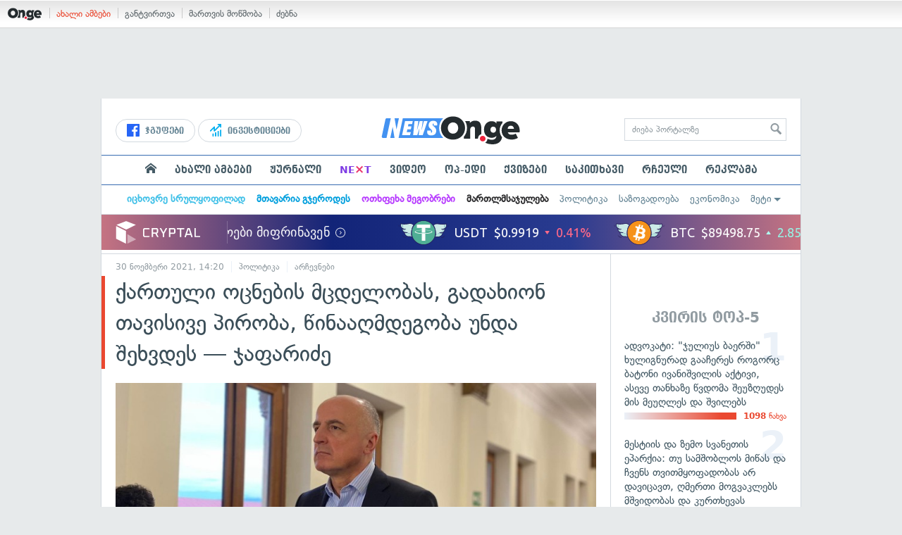

--- FILE ---
content_type: text/html; charset=UTF-8
request_url: https://on.ge/story/94722-%E1%83%A5%E1%83%90%E1%83%A0%E1%83%97%E1%83%A3%E1%83%9A%E1%83%98-%E1%83%9D%E1%83%AA%E1%83%9C%E1%83%94%E1%83%91%E1%83%98%E1%83%A1-%E1%83%9B%E1%83%AA%E1%83%93%E1%83%94%E1%83%9A%E1%83%9D%E1%83%91%E1%83%90%E1%83%A1-%E1%83%92%E1%83%90%E1%83%93%E1%83%90%E1%83%AE%E1%83%98%E1%83%9D%E1%83%9C-%E1%83%97%E1%83%90%E1%83%95%E1%83%98%E1%83%A1%E1%83%98%E1%83%95%E1%83%94-%E1%83%9E%E1%83%98%E1%83%A0%E1%83%9D%E1%83%91%E1%83%90-%E1%83%AC%E1%83%98%E1%83%9C%E1%83%90%E1%83%90%E1%83%A6%E1%83%9B%E1%83%93%E1%83%94%E1%83%92%E1%83%9D%E1%83%91%E1%83%90-%E1%83%A3%E1%83%9C%E1%83%93%E1%83%90-%E1%83%A8%E1%83%94%E1%83%AE%E1%83%95%E1%83%93%E1%83%94%E1%83%A1-%E1%83%AF%E1%83%90%E1%83%A4%E1%83%90%E1%83%A0%E1%83%98%E1%83%AB%E1%83%94
body_size: 26220
content:
<!DOCTYPE html>
<html lang="ka" data-env="prod">
<head>

            
<link rel="manifest" href="/manifest.json"><link rel="shortcut icon" href="https://on.ge/favicon.png"><link rel="apple-touch-icon" href="https://on.ge/apple-touch-icon.png"><!-- <link rel="alternate" type="application/rss+xml" title="On.ge RSS" href="url here"> TODO: RSS --><link rel="dns-prefetch" href="//account.on.ge/"><link rel="preconnect" href="//account.on.ge/"><link rel="dns-prefetch" href="//services.on.ge/"><link rel="preconnect" href="//services.on.ge/"><link rel="dns-prefetch" href="//static.on.ge/"><link rel="preconnect" href="//static.on.ge/"><link rel="dns-prefetch" href="//monica.on.ge/"><link rel="preconnect" href="//monica.on.ge/"><link rel="dns-prefetch" href="//rachel.on.ge/"><link rel="preconnect" href="//rachel.on.ge/"><link rel="dns-prefetch" href="//phoebe.on.ge/"><link rel="preconnect" href="//phoebe.on.ge/"><link rel="dns-prefetch" href="//ross.on.ge/"><link rel="preconnect" href="//ross.on.ge/"><link rel="dns-prefetch" href="//joey.on.ge/"><link rel="preconnect" href="//joey.on.ge/"><link rel="dns-prefetch" href="//chandler.on.ge/"><link rel="preconnect" href="//chandler.on.ge/"><link rel="dns-prefetch" href="//www.googletagmanager.com/"><link rel="preconnect" href="//www.googletagmanager.com/"><title>ქართული ოცნების მცდელობას, გადახიონ თავისივე პირობა, წინააღმდეგობა უნდა შეხვდეს — ჯაფარიძე</title><meta charset="utf-8"><meta content="text/html; charset=utf-8" http-equiv="content-type"><meta content="IE=edge,chrome=1" http-equiv="X-UA-Compatible"><meta name="viewport" content="width=device-width, initial-scale=1"><meta name="google-site-verification" content="3QDVrvaY_GDjRZxUvEBidXiNDY3excR-orZ3jC48hlI"><link rel="canonical" href="https://on.ge/story/94722-%E1%83%A5%E1%83%90%E1%83%A0%E1%83%97%E1%83%A3%E1%83%9A%E1%83%98-%E1%83%9D%E1%83%AA%E1%83%9C%E1%83%94%E1%83%91%E1%83%98%E1%83%A1-%E1%83%9B%E1%83%AA%E1%83%93%E1%83%94%E1%83%9A%E1%83%9D%E1%83%91%E1%83%90%E1%83%A1-%E1%83%92%E1%83%90%E1%83%93%E1%83%90%E1%83%AE%E1%83%98%E1%83%9D%E1%83%9C-%E1%83%97%E1%83%90%E1%83%95%E1%83%98%E1%83%A1%E1%83%98%E1%83%95%E1%83%94-%E1%83%9E%E1%83%98%E1%83%A0%E1%83%9D%E1%83%91%E1%83%90-%E1%83%AC%E1%83%98%E1%83%9C%E1%83%90%E1%83%90%E1%83%A6%E1%83%9B%E1%83%93%E1%83%94%E1%83%92%E1%83%9D%E1%83%91%E1%83%90-%E1%83%A3%E1%83%9C%E1%83%93%E1%83%90-%E1%83%A8%E1%83%94%E1%83%AE%E1%83%95%E1%83%93%E1%83%94%E1%83%A1-%E1%83%AF%E1%83%90%E1%83%A4%E1%83%90%E1%83%A0%E1%83%98%E1%83%AB%E1%83%94"><link rel="original-source" href="https://on.ge/story/94722-%E1%83%A5%E1%83%90%E1%83%A0%E1%83%97%E1%83%A3%E1%83%9A%E1%83%98-%E1%83%9D%E1%83%AA%E1%83%9C%E1%83%94%E1%83%91%E1%83%98%E1%83%A1-%E1%83%9B%E1%83%AA%E1%83%93%E1%83%94%E1%83%9A%E1%83%9D%E1%83%91%E1%83%90%E1%83%A1-%E1%83%92%E1%83%90%E1%83%93%E1%83%90%E1%83%AE%E1%83%98%E1%83%9D%E1%83%9C-%E1%83%97%E1%83%90%E1%83%95%E1%83%98%E1%83%A1%E1%83%98%E1%83%95%E1%83%94-%E1%83%9E%E1%83%98%E1%83%A0%E1%83%9D%E1%83%91%E1%83%90-%E1%83%AC%E1%83%98%E1%83%9C%E1%83%90%E1%83%90%E1%83%A6%E1%83%9B%E1%83%93%E1%83%94%E1%83%92%E1%83%9D%E1%83%91%E1%83%90-%E1%83%A3%E1%83%9C%E1%83%93%E1%83%90-%E1%83%A8%E1%83%94%E1%83%AE%E1%83%95%E1%83%93%E1%83%94%E1%83%A1-%E1%83%AF%E1%83%90%E1%83%A4%E1%83%90%E1%83%A0%E1%83%98%E1%83%AB%E1%83%94"><meta property="og:url" content="https://on.ge/story/94722-%E1%83%A5%E1%83%90%E1%83%A0%E1%83%97%E1%83%A3%E1%83%9A%E1%83%98-%E1%83%9D%E1%83%AA%E1%83%9C%E1%83%94%E1%83%91%E1%83%98%E1%83%A1-%E1%83%9B%E1%83%AA%E1%83%93%E1%83%94%E1%83%9A%E1%83%9D%E1%83%91%E1%83%90%E1%83%A1-%E1%83%92%E1%83%90%E1%83%93%E1%83%90%E1%83%AE%E1%83%98%E1%83%9D%E1%83%9C-%E1%83%97%E1%83%90%E1%83%95%E1%83%98%E1%83%A1%E1%83%98%E1%83%95%E1%83%94-%E1%83%9E%E1%83%98%E1%83%A0%E1%83%9D%E1%83%91%E1%83%90-%E1%83%AC%E1%83%98%E1%83%9C%E1%83%90%E1%83%90%E1%83%A6%E1%83%9B%E1%83%93%E1%83%94%E1%83%92%E1%83%9D%E1%83%91%E1%83%90-%E1%83%A3%E1%83%9C%E1%83%93%E1%83%90-%E1%83%A8%E1%83%94%E1%83%AE%E1%83%95%E1%83%93%E1%83%94%E1%83%A1-%E1%83%AF%E1%83%90%E1%83%A4%E1%83%90%E1%83%A0%E1%83%98%E1%83%AB%E1%83%94"><link rel="publisher" href="https://plus.google.com/115058634204106586810"><meta property="fb:pages" content="1057076117677093,680253108784240"><meta property="og:locale" content="ka_GE"><meta property="og:site_name" content="On.ge"><meta property="twitter:account_id" content="709701206621462528"><meta name="twitter:site" content="@OnGeLive" /><meta name="twitter:card" content="summary_large_image"><meta property="twitter:image" content="https://joey.on.ge/2021/11/30/1638282372_61a63484847eb.jpg"><meta name="twitter:title" content="ქართული ოცნების მცდელობას, გადახიონ თავისივე პირობა, წინააღმდეგობა უნდა შეხვდეს — ჯაფარიძე"><meta name="twitter:description" content="ლელოს ერთ-ერთი ლიდერის, ბადრი ჯაფარიძის განცხადებით, ქართული ოცნების თავმჯდომარის კომენტარი საკონსტიტუციო ცვლილებებთან დაკავშირებით, კიდევ ერთი მცდელობაა,&amp;hellip;"><meta property="og:image" content="https://joey.on.ge/2021/11/30/1638282372_61a63484847eb.jpg"><meta property="og:type" content="article"><meta property="og:title" content="ქართული ოცნების მცდელობას, გადახიონ თავისივე პირობა, წინააღმდეგობა უნდა შეხვდეს — ჯაფარიძე"><meta property="og:description" content="ლელოს ერთ-ერთი ლიდერის, ბადრი ჯაფარიძის განცხადებით, ქართული ოცნების თავმჯდომარის კომენტარი საკონსტიტუციო ცვლილებებთან დაკავშირებით, კიდევ ერთი მცდელობაა,&amp;hellip;"><meta name="description" content="ლელოს ერთ-ერთი ლიდერის, ბადრი ჯაფარიძის განცხადებით, ქართული ოცნების თავმჯდომარის კომენტარი საკონსტიტუციო ცვლილებებთან დაკავშირებით, კიდევ ერთი მცდელობაა,&amp;hellip;"><meta property="article:publisher" content="https://www.facebook.com/news.on.ge"><meta property="article:author" content=""><meta name="author" content=""><meta property="article:tag" content="ირაკლი კობახიძე, საკონსტიტუციო ცვლილებები, ბადრი ჯაფარიძე, შარლ მიშელის დოკუმენტი"><meta property="article:published_time" content="2021-11-30T18:16:44+04:00"><meta property = "article:modified_time" content = "2021-11-30T18:16:44+04:00"><meta property="og:updated_time" content="2021-11-30T18:16:44+04:00"><link rel = "shortlink" href="http://go.on.ge/2loo"><meta property = "og:image:width" content="1200"><meta property="og:image:height" content="631"><meta name="pubdate" content="2021-11-30T18:20:44+04:00"><meta name="views" content="229"><meta property="fb:app_id" content="1742502446022002"><script type="application/ld+json">{"@context":"http:\/\/schema.org","@type":"Organization","name":"On.ge","logo":"https:\/\/static.on.ge\/on\/assets\/static\/images\/logo2-onge-color.svg","url":"https:\/\/on.ge","sameAs":["https:\/\/www.facebook.com\/news.on.ge","https:\/\/www.facebook.com\/hey.on.ge","https:\/\/www.facebook.com\/sport.on.ge","https:\/\/www.facebook.com\/next.on.ge","https:\/\/www.facebook.com\/edu.on.ge","https:\/\/www.twitter.com\/OnGeLive","https:\/\/plus.google.com\/115058634204106586810","https:\/\/instagram.com\/On.ge","https:\/\/www.youtube.com\/channel\/UCSxQX6C-4q-11Lte90q_iWw"]}</script><script type="application/ld+json">{"@context":"http:\/\/schema.org","@type":"NewsArticle","headline":"\u10e5\u10d0\u10e0\u10d7\u10e3\u10da\u10d8 \u10dd\u10ea\u10dc\u10d4\u10d1\u10d8\u10e1 \u10db\u10ea\u10d3\u10d4\u10da\u10dd\u10d1\u10d0\u10e1, \u10d2\u10d0\u10d3\u10d0\u10ee\u10d8\u10dd\u10dc \u10d7\u10d0\u10d5\u10d8\u10e1\u10d8\u10d5\u10d4 \u10de\u10d8\u10e0\u10dd\u10d1\u10d0, \u10ec\u10d8\u10dc\u10d0\u10d0\u10e6\u10db\u10d3\u10d4\u10d2\u10dd\u10d1\u10d0 \u10e3\u10dc\u10d3\u10d0 \u10e8\u10d4\u10ee\u10d5\u10d3\u10d4\u10e1 \u2014 \u10ef\u10d0\u10e4\u10d0\u10e0\u10d8\u10eb\u10d4","name":"\u10e5\u10d0\u10e0\u10d7\u10e3\u10da\u10d8 \u10dd\u10ea\u10dc\u10d4\u10d1\u10d8\u10e1 \u10db\u10ea\u10d3\u10d4\u10da\u10dd\u10d1\u10d0\u10e1, \u10d2\u10d0\u10d3\u10d0\u10ee\u10d8\u10dd\u10dc \u10d7\u10d0\u10d5\u10d8\u10e1\u10d8\u10d5\u10d4 \u10de\u10d8\u10e0\u10dd\u10d1\u10d0, \u10ec\u10d8\u10dc\u10d0\u10d0\u10e6\u10db\u10d3\u10d4\u10d2\u10dd\u10d1\u10d0 \u10e3\u10dc\u10d3\u10d0 \u10e8\u10d4\u10ee\u10d5\u10d3\u10d4\u10e1 \u2014 \u10ef\u10d0\u10e4\u10d0\u10e0\u10d8\u10eb\u10d4","datePublished":"2021-11-30T18:16:44+04:00","dateModified":"2021-11-30T18:29:09+04:00","articleSection":"\u10de\u10dd\u10da\u10d8\u10e2\u10d8\u10d9\u10d0","keywords":["\u10d8\u10e0\u10d0\u10d9\u10da\u10d8 \u10d9\u10dd\u10d1\u10d0\u10ee\u10d8\u10eb\u10d4","\u10e1\u10d0\u10d9\u10dd\u10dc\u10e1\u10e2\u10d8\u10e2\u10e3\u10ea\u10d8\u10dd \u10ea\u10d5\u10da\u10d8\u10da\u10d4\u10d1\u10d4\u10d1\u10d8","\u10d1\u10d0\u10d3\u10e0\u10d8 \u10ef\u10d0\u10e4\u10d0\u10e0\u10d8\u10eb\u10d4","\u10e8\u10d0\u10e0\u10da \u10db\u10d8\u10e8\u10d4\u10da\u10d8\u10e1 \u10d3\u10dd\u10d9\u10e3\u10db\u10d4\u10dc\u10e2\u10d8"],"creator":"On.ge","url":"https:\/\/on.ge\/story\/94722-%E1%83%A5%E1%83%90%E1%83%A0%E1%83%97%E1%83%A3%E1%83%9A%E1%83%98-%E1%83%9D%E1%83%AA%E1%83%9C%E1%83%94%E1%83%91%E1%83%98%E1%83%A1-%E1%83%9B%E1%83%AA%E1%83%93%E1%83%94%E1%83%9A%E1%83%9D%E1%83%91%E1%83%90%E1%83%A1-%E1%83%92%E1%83%90%E1%83%93%E1%83%90%E1%83%AE%E1%83%98%E1%83%9D%E1%83%9C-%E1%83%97%E1%83%90%E1%83%95%E1%83%98%E1%83%A1%E1%83%98%E1%83%95%E1%83%94-%E1%83%9E%E1%83%98%E1%83%A0%E1%83%9D%E1%83%91%E1%83%90-%E1%83%AC%E1%83%98%E1%83%9C%E1%83%90%E1%83%90%E1%83%A6%E1%83%9B%E1%83%93%E1%83%94%E1%83%92%E1%83%9D%E1%83%91%E1%83%90-%E1%83%A3%E1%83%9C%E1%83%93%E1%83%90-%E1%83%A8%E1%83%94%E1%83%AE%E1%83%95%E1%83%93%E1%83%94%E1%83%A1-%E1%83%AF%E1%83%90%E1%83%A4%E1%83%90%E1%83%A0%E1%83%98%E1%83%AB%E1%83%94","description":"\u10da\u10d4\u10da\u10dd\u10e1 \u10d4\u10e0\u10d7-\u10d4\u10e0\u10d7\u10d8 \u10da\u10d8\u10d3\u10d4\u10e0\u10d8\u10e1, \u10d1\u10d0\u10d3\u10e0\u10d8 \u10ef\u10d0\u10e4\u10d0\u10e0\u10d8\u10eb\u10d8\u10e1 \u10d2\u10d0\u10dc\u10ea\u10ee\u10d0\u10d3\u10d4\u10d1\u10d8\u10d7, \u10e5\u10d0\u10e0\u10d7\u10e3\u10da\u10d8 \u10dd\u10ea\u10dc\u10d4\u10d1\u10d8\u10e1 \u10d7\u10d0\u10d5\u10db\u10ef\u10d3\u10dd\u10db\u10d0\u10e0\u10d8\u10e1 \u10d9\u10dd\u10db\u10d4\u10dc\u10e2\u10d0\u10e0\u10d8 \u10e1\u10d0\u10d9\u10dd\u10dc\u10e1\u10e2\u10d8\u10e2\u10e3\u10ea\u10d8\u10dd \u10ea\u10d5\u10da\u10d8\u10da\u10d4\u10d1\u10d4\u10d1\u10d7\u10d0\u10dc \u10d3\u10d0\u10d9\u10d0\u10d5\u10e8\u10d8\u10e0\u10d4\u10d1\u10d8\u10d7, \u10d9\u10d8\u10d3\u10d4\u10d5 \u10d4\u10e0\u10d7\u10d8 \u10db\u10ea\u10d3\u10d4\u10da\u10dd\u10d1\u10d0\u10d0,&hellip;","copyrightYear":"2021","publisher":{"@type":"Organization","name":"On.ge","logo":{"@type":"ImageObject","url":"https:\/\/static.on.ge\/on\/assets\/static\/images\/logo-schema.png","width":146,"height":60}},"provider":"On.ge","sourceOrganization":"On.ge","copyrightHolder":"On.ge","mainEntityOfPage":{"@type":"WebPage","@id":"https:\/\/on.ge\/story\/94722-%E1%83%A5%E1%83%90%E1%83%A0%E1%83%97%E1%83%A3%E1%83%9A%E1%83%98-%E1%83%9D%E1%83%AA%E1%83%9C%E1%83%94%E1%83%91%E1%83%98%E1%83%A1-%E1%83%9B%E1%83%AA%E1%83%93%E1%83%94%E1%83%9A%E1%83%9D%E1%83%91%E1%83%90%E1%83%A1-%E1%83%92%E1%83%90%E1%83%93%E1%83%90%E1%83%AE%E1%83%98%E1%83%9D%E1%83%9C-%E1%83%97%E1%83%90%E1%83%95%E1%83%98%E1%83%A1%E1%83%98%E1%83%95%E1%83%94-%E1%83%9E%E1%83%98%E1%83%A0%E1%83%9D%E1%83%91%E1%83%90-%E1%83%AC%E1%83%98%E1%83%9C%E1%83%90%E1%83%90%E1%83%A6%E1%83%9B%E1%83%93%E1%83%94%E1%83%92%E1%83%9D%E1%83%91%E1%83%90-%E1%83%A3%E1%83%9C%E1%83%93%E1%83%90-%E1%83%A8%E1%83%94%E1%83%AE%E1%83%95%E1%83%93%E1%83%94%E1%83%A1-%E1%83%AF%E1%83%90%E1%83%A4%E1%83%90%E1%83%A0%E1%83%98%E1%83%AB%E1%83%94"},"image":{"@type":"ImageObject","url":"https:\/\/joey.on.ge\/2021\/11\/30\/1638282372_61a63484847eb.jpg","width":1200,"height":631},"author":{"@type":"Organization","name":"On.ge","logo":{"@type":"ImageObject","url":"https:\/\/static.on.ge\/on\/assets\/static\/images\/logo-schema.png","width":146,"height":60}}}</script><link href="//static.on.ge/on/assets/static/css/main.min.css?v=1726120535" rel="stylesheet"><!-- onbar --><link href="//account.on.ge/css/onbar-2.css?v=20170827" rel="stylesheet"><!-- /onbar --><script src="https://cdn.onesignal.com/sdks/OneSignalSDK.js" async></script><script>
        var OneSignal = window.OneSignal || [];
        OneSignal.push(["init", {
            appId: "ecf9e160-8d86-41ff-83dd-c88538b3a327",
            safari_web_id: 'web.onesignal.auto.02093de6-f6ab-427c-bf3a-c7ddb76bfc75',
            autoRegister: false,
            welcomeNotification: {
                disable: true
            },
            promptOptions: {
                actionMessage: "მიიღეთ ვებ-შეტყობინებები On.ge-სგან ყველაზე მნიშვნელოვანი და საინტერესო ამბების შესახებ:",
                acceptButtonText: "ჩართვა",
                cancelButtonText: "არ მინდა"
            }
        }]);
    </script><script src="https://cdn.admixer.net/scripts3/loader2.js" async data-inv="//inv-nets.admixer.net/" data-r="single" data-sender="admixer" data-bundle="desktop"></script><script type='text/javascript'>
        (window.globalAmlAds = window.globalAmlAds || []).push(function() {
            globalAml.defineSlot({z: '00b762d5-a01f-436e-aeb9-85d6a1d870d6', ph: 'admixer_00b762d5a01f436eaeb985d6a1d870d6_zone_56856_sect_16811_site_12547', i: 'inv-nets', s:'aab41507-d1b3-4a31-94bd-e2c127d9cc1d', sender: 'admixer'});
            globalAml.singleRequest("admixer");});
    </script><script async id="ebx" src="//applets.ebxcdn.com/ebx.js"></script><script async='async' src='https://www.googletagservices.com/tag/js/gpt.js'></script><script>
        var googletag = googletag || {};
        googletag.cmd = googletag.cmd || [];
    </script>

</head>


<body data-edition="news" class=" cid-94722 ">


    

    <script>
        var dataLayer = [];
        var onge = {
            staticPath : '//static.on.ge/on/assets/',
            breakpoints : {
                sm : 768,
                md : 992
            },
                        pageType : 'article',
            edition : 'news',
            assetsVersion : '1726120535',
            data : {},              ga : {
                // obsolete, using dataLayer from now on
                contentEdition : 'news'
            },
            fb : {
                newsAppId : '1742502446022002',
                magazineAppId : '1740035346240245',
                sportAppId: '185542428605639',
                nextAppId: '1740035346240245',
                eduAppId: '1740035346240245'
            },
            promo_links_article_inline_enabled : true,
        };
    </script>

    <!-- FB JS SDK -->     <div id="fb-root"></div>
    <script>
      window.fbAsyncInit = function() {
        FB.init({
          appId      : '1742502446022002',
          xfbml      : true,
          version    : 'v2.8'
        });
        FB.AppEvents.logPageView();
        console.log("Debug: FBSDK ready");
        var fbroot = document.getElementById('fb-root');
        fbroot.classList.add('onge-fb-ready');
        fbroot.dispatchEvent(new CustomEvent('onge:fbload'));
        console.log("Debug: FBSDK ready dispatched");
      };

      (function(d, s, id){
         var js, fjs = d.getElementsByTagName(s)[0];
         if (d.getElementById(id)) {return;}
         js = d.createElement(s); js.id = id;
         js.src = "//connect.facebook.net/ka_GE/sdk.js";
         fjs.parentNode.insertBefore(js, fjs);
       }(document, 'script', 'facebook-jssdk'));
    </script>
    <!-- FB JS SDK -->

    <script type="text/javascript" src="//static.on.ge/global/assets/js/ads.js"></script>
    <script type="text/javascript">
        if( typeof canRunAds == 'undefined' ) {
            var canRunAds = 'enabled';
        } else {
            canRunAds = 'disabled';
        }
    </script>



<nav id="onbar">
    <div class="onbar-logo">
        <a class="onbar-logo-link" href="//on.ge"><img class="onbar-logo-image" src="//static.on.ge/on/assets/static/images/logo2-onge-color.svg" alt="On.ge - ახალი ამბები"/></a>
    </div>
    <div class="onbar-menu">
        <ul class="onbar-sites">
            <li class="obs-newsonge"><a href="https://on.ge" target="_blank" class="active">ახალი ამბები</a></li>
            <!-- <li class="obs-jobs"><a href="https://jobs.on.ge" target="_blank">ვაკანსიები</a></li> -->
            <li class="obs-newsonmag"><a href="https://on.ge/magazine" target="_blank">განტვირთვა</a></li>
            <!--<li class="obs-goodnews"><a href="http://goodnews.ge" target="_blank">კარგი ამბები</a></li>-->
            <li class="obs-teoria"><a href="http://teoria.on.ge" target="_blank">მართვის მოწმობა</a></li>
            <!--<li class="obs-spell"><a href="http://spell.on.ge" target="_blank">მართლწერა</a></li>-->
            <li class="obs-search"><a href="https://search.on.ge" target="_blank">ძებნა</a></li>
        </ul>
    </div>
    </nav>


<!-- BG BRANDING -->
  <script type = 'text/javascript' >
            (window.globalAmlAds = window.globalAmlAds || []).push(function() {
                globalAml.defineSlot({
                    z: '8eb6d4b5-94b2-4653-b4f3-eaa2bd7f9257',
                    ph: 'admixer_8eb6d4b594b24653b4f3eaa2bd7f9257_zone_57924_sect_17163_site_12547',
                    i: 'inv-nets',
                    s: 'aab41507-d1b3-4a31-94bd-e2c127d9cc1d',
                    sender: 'admixer'
                });
                globalAml.singleRequest('admixer');
            });
        </script>
        
        <div id='admixer_8eb6d4b594b24653b4f3eaa2bd7f9257_zone_57924_sect_17163_site_12547' data-sender='admixer'></div>
        
        <script type='text/javascript'>
            (window.globalAmlAds = window.globalAmlAds || []).push(function() {
                globalAml.display('admixer_8eb6d4b594b24653b4f3eaa2bd7f9257_zone_57924_sect_17163_site_12547');
            });
        </script>
        


<div class="body-wrap body-wrap--narrow body-wrap--has-bg-ad">
            <header class="global-header">
                    
            <!-- D 01 HOME/ARTICLE DESKTOP -->
        <div class="desktop-only x-padding-half-top">
            <script type = 'text/javascript' >
            (window.globalAmlAds = window.globalAmlAds || []).push(function() {
                globalAml.defineSlot({
                    z: '78ca8a12-b352-4c62-b28c-eda6c3d249be',
                    ph: 'admixer_78ca8a12b3524c62b28ceda6c3d249be_zone_59299_sect_17556_site_12547',
                    i: 'inv-nets',
                    s: 'aab41507-d1b3-4a31-94bd-e2c127d9cc1d',
                    sender: 'admixer'
                });
                globalAml.singleRequest('admixer');
            });
        </script>
        
        <div id='admixer_78ca8a12b3524c62b28ceda6c3d249be_zone_59299_sect_17556_site_12547' data-sender='admixer'></div>
        
        <script type='text/javascript'>
            (window.globalAmlAds = window.globalAmlAds || []).push(function() {
                globalAml.display('admixer_78ca8a12b3524c62b28ceda6c3d249be_zone_59299_sect_17556_site_12547');
            });
        </script>
        
        </div>
        <!-- D 01 HOME/ARTICLE MOBILE -->
        <div class="mobile-only x-padding-half-top">
            <script type = 'text/javascript' >
            (window.globalAmlAds = window.globalAmlAds || []).push(function() {
                globalAml.defineSlot({
                    z: 'd92fa768-5704-4f7e-bb61-ee173357c063',
                    ph: 'admixer_d92fa76857044f7ebb61ee173357c063_zone_59297_sect_17556_site_12547',
                    i: 'inv-nets',
                    s: 'aab41507-d1b3-4a31-94bd-e2c127d9cc1d',
                    sender: 'admixer'
                });
                globalAml.singleRequest('admixer');
            });
        </script>
        
        <div id='admixer_d92fa76857044f7ebb61ee173357c063_zone_59297_sect_17556_site_12547' data-sender='admixer'></div>
        
        <script type='text/javascript'>
            (window.globalAmlAds = window.globalAmlAds || []).push(function() {
                globalAml.display('admixer_d92fa76857044f7ebb61ee173357c063_zone_59297_sect_17556_site_12547');
            });
        </script>
        
        </div>
        
    <div class="container-fluid">
        <div class="row row-brand">
            <div class="col-sm-4 col-md-4 hidden-xs">
                <nav class="head-promo">
                    <a href="/social" class="head-social-link">
                        <svg role="image" class="icon-facebook hsl-icon"><use xlink:href="/assets/static/images/icons/_defs.svg?v=1726120535#icon-facebook"></use></svg> ჯგუფები
                    </a>
                    <a href="/about/ინვესტიციები" class="head-promo-link">
                        <svg class="hp-icon" xmlns="http://www.w3.org/2000/svg" viewBox="0 0 85.68 95.19"><path fill="#00aeef" d="M80.88,0h-19.04c-2.62,0-4.76,2.14-4.76,4.76s2.14,4.76,4.76,4.76h7.57l-31.36,31.36v-17.09c0-1.9-1.14-3.66-2.95-4.38-1.76-.76-3.81-.33-5.19,1.05L1.39,49.07c-1.86,1.86-1.86,4.85,0,6.71.95.95,2.14,1.38,3.38,1.38s2.43-.47,3.38-1.38l20.42-20.51v17.09c0,1.9,1.14,3.66,2.95,4.38,1.76.76,3.81.33,5.19-1.05l39.46-39.46v7.57c0,2.62,2.14,4.76,4.76,4.76s4.76-2.14,4.76-4.76V4.76c0-2.62-2.14-4.76-4.76-4.76h-.05ZM80.88,42.84c-2.62,0-4.76,2.14-4.76,4.76v42.84c0,2.62,2.14,4.76,4.76,4.76s4.76-2.14,4.76-4.76v-42.84c0-2.62-2.14-4.76-4.76-4.76ZM61.84,52.35c-2.62,0-4.76,2.14-4.76,4.76v33.32c0,2.62,2.14,4.76,4.76,4.76s4.76-2.14,4.76-4.76v-33.32c0-2.62-2.14-4.76-4.76-4.76ZM42.8,61.87c-2.62,0-4.76,2.14-4.76,4.76v23.8c0,2.62,2.14,4.76,4.76,4.76s4.76-2.14,4.76-4.76v-23.8c0-2.62-2.14-4.76-4.76-4.76ZM28.52,76.15v14.28c0,2.62-2.14,4.76-4.76,4.76s-4.76-2.14-4.76-4.76v-14.28c0-2.62,2.14-4.76,4.76-4.76s4.76,2.14,4.76,4.76Z"/></svg>
                        ინვესტიციები
                    </a>
                </nav>
            </div>
            <div class="col-xs-5 col-sm-4 col-md-4">

                <h1 class="site-logo">
                                            <a href="/news" class="ga-track" data-track-nav-name="Main Logo" data-track-link-name="On.ge" ><img class="img" src="//static.on.ge/on/assets/static/images/logo2-news-on-ge.svg" alt="ახალი ამბები On.ge"></a>
                                                        </h1>

            </div>
            <div class="col-sm-4 col-md-4 hidden-xs">

                <form class="head-search" method="get" target="_blank" action="//search.on.ge">
                    <input class="input" type="text" name="q" value="" placeholder="ძიება პორტალზე">
                    <input type="hidden" name="where" value="on.ge">
                    <button class="submit" type="submit"><svg role="image" class="icon-search submit-icon"><use xlink:href="/assets/static/images/icons/_defs.svg?v=1726120535#icon-search"></use></svg></button>
                </form>

            </div>
            <div class="col-xs-7 visible-xs">
                    <span class="head-hamburger">
                        <span></span><span></span><span></span><span></span>
                    </span>
                    <!-- <span class="mobile-sachukrebi"><a href="/about/საჩუქრები-2024" class="ga-track" data-track-nav-name="Main Nav" data-track-link-name="Sachukrebi 2024 Mobile"><img src="//phoebe.on.ge/2023/12/16/gift.gif" alt="" class="mobile-sachukrebi-icon"> საჩუქრები</a></span> -->
            </div>
        </div>

    </div>

    <div class="row-navs hidden-xs">
        <nav class="main-nav js-main-nav">
            <ul class="inner">
                                <li class="nav-item js-no-dropdown"><a href="/" class="nav-link link--first link--home ga-track" data-track-nav-name="Main Nav" data-track-link-name="მთავარი გვერდი" ><svg role="image" class="icon-home home-icon"><use xlink:href="/assets/static/images/icons/_defs.svg?v=1726120535#icon-home"></use></svg><span class="visible-xs-inline"> მთავარი გვერდი</span></a></li>
                                <li class="nav-item" data-id="news"><a href="/news" class="nav-link  ga-track" data-track-nav-name="Main Nav" data-track-link-name="ახალი ამბები" >ახალი ამბები</a></li>
                <li class="nav-item" data-id="magazine"><a href="/%E1%83%9F%E1%83%A3%E1%83%A0%E1%83%9C%E1%83%90%E1%83%9A%E1%83%98" class="nav-link ga-track" data-track-nav-name="Main Nav" data-track-link-name="ჟურნალი" >ჟურნალი</a></li>
                <li class="nav-item ni-next" data-id="next"><a href="/next" class="nav-link ga-track" data-track-nav-name="Main Nav" data-track-link-name="Next"  title="მეცნიერების და ტექნიკის სიახლეები - გაიგე, რა მოდის შემდეგ!" style="color: #7e3be4 !important;">NE<span class="ni-next-cross" style="color: #EA376D !important">&times;</span>T</a></li>
                <!-- <li class="nav-item ni-edu" data-id="edu"><a href="/edu" class="nav-link ga-track" data-track-nav-name="Main Nav" data-track-link-name="Edu"  title="განათლების სიახლეები - ისწავლე მეტი!"><img src="//static.on.ge/on/assets/static/images/edu-icon.svg" alt="" class="ni-edu-icon" /> EDU</a></li> -->
                <!-- <li class="nav-item ni-sport" data-id="sport"><a href="/sport" class="nav-link ga-track" data-track-nav-name="Main Nav" data-track-link-name="Sport"  title="სპორტი"><img src="//static.on.ge/on/assets/static/images/sport-icon.svg" alt="" class="ni-sport-icon" /> SPORT</a></li> -->
                <!-- <li class="nav-item ni-sachukrebi" data-id="sachukrebi"><a href="/about/საჩუქრები-2024" class="nav-link ga-track" data-track-nav-name="Main Nav" data-track-link-name="Sachukrebi 2024" title="საჩუქრების სარჩევი"><img src="//phoebe.on.ge/2023/12/16/gift.gif" alt="" class="ni-sachukrebi-icon"> საჩუქრები</a></li> -->
                <li class="nav-item" data-id="video"><a href="/video" class="nav-link ga-track" data-track-nav-name="Main Nav" data-track-link-name="ვიდეო" >ვიდეო</a></li>
                <li class="nav-item" data-id="op-ed"><a href="/category/%E1%83%9D%E1%83%9E-%E1%83%94%E1%83%93%E1%83%98" class="nav-link ga-track" data-track-nav-name="Main Nav" data-track-link-name="ოპ-ედი" >ოპ-ედი</a></li>
                <li class="nav-item" data-id="photo"><a href="/quizzes" class="nav-link ga-track" data-track-nav-name="Main Nav" data-track-link-name="ქვიზები" >ქვიზები</a></li>
                <!-- <li class="nav-item" data-id="martivad"><a href="/category/%E1%83%9B%E1%83%90%E1%83%A0%E1%83%A2%E1%83%98%E1%83%95%E1%83%90%E1%83%93" class="nav-link ga-track" data-track-nav-name="Main Nav" data-track-link-name="მარტივად" >მარტივად</a></li> -->
                <li class="nav-item" data-id="longreads"><a href="/category/%E1%83%A1%E1%83%90%E1%83%99%E1%83%98%E1%83%97%E1%83%AE%E1%83%90%E1%83%95%E1%83%98" class="nav-link ga-track" data-track-nav-name="Main Nav" data-track-link-name="საკითხავი" >საკითხავი</a></li>
                <li class="nav-item" data-id="featured"><a href="/featured" class="nav-link ga-track" data-track-nav-name="Main Nav" data-track-link-name="რჩეული" >რჩეული</a></li>
                <li class="nav-item" data-id="ads"><a href="/ads" class="nav-link ga-track" data-track-nav-name="Main Nav" data-track-link-name="რეკლამა" >რეკლამა</a></li>
                <!-- <li class="nav-item" data-id="hacks"><a href="/category/%E1%83%A0%E1%83%A9%E1%83%94%E1%83%95%E1%83%94%E1%83%91%E1%83%98" class="nav-link ga-track" data-track-nav-name="Main Nav" data-track-link-name="რჩევები" >რჩევები</a></li> -->
                <!-- <li class="nav-item" data-id="top"><a href="/top" class="nav-link ga-track" data-track-nav-name="Main Nav" data-track-link-name="პოპულარული" >პოპულარული</a></li> -->
            </ul>
        </nav>
        <div class="topics-nav">

            <div class="main">
                <nav class="collapsable-nav invisible">
                    <ul class="inner">
                        <li class="item item-sponsored"><a href="/about/იცხოვრე-სრულყოფილად" style="color: #43c1e8" class="link ga -track" data-track-nav-name="Secondary Nav" data-track-link-name="იცხოვრე-სრულყოფილად" ><strong>იცხოვრე სრულყოფილად</strong></a></li>
                        <li class="item item-sponsored"><a href="/about/მთავარია-გჯეროდეს" style="color: #009fdd" class="link ga -track" data-track-nav-name="Secondary Nav" data-track-link-name="მთავარია-გჯეროდეს" ><strong>მთავარია გჯეროდეს</strong></a></li>
                        <li class="item item-sponsored"><a href="/about/ოთხფეხა-მეგობრები" style="color: #b73bff" class="link ga -track" data-track-nav-name="Secondary Nav" data-track-link-name="ოთხფეხა-მეგობრები" ><strong>ოთხფეხა მეგობრები</strong></a></li>
                        <!-- <li class="item item-sponsored"><a href="/about/ვუვლი" style="color: #5157cf" class="link ga -track" data-track-nav-name="Secondary Nav" data-track-link-name="ავტოექსპერტი" ><strong>ავტოექსპერტი</strong></a></li> -->
                        <li class="item item-sponsored"><a href="/about/მართლმსაჯულება-ყველას" style="color: #2c2c2e" class="link ga -track" data-track-nav-name="Secondary Nav" data-track-link-name="მართლმსაჯულება" ><strong>მართლმსაჯულება</strong></a></li>
                        <li class="item"><a href="/category/%E1%83%9E%E1%83%9D%E1%83%9A%E1%83%98%E1%83%A2%E1%83%98%E1%83%99%E1%83%90" class="link ga-track" data-track-nav-name="Secondary Nav" data-track-link-name="პოლიტიკა" >პოლიტიკა</a></li>
                        <li class="item"><a href="/category/%E1%83%A1%E1%83%90%E1%83%96%E1%83%9D%E1%83%92%E1%83%90%E1%83%93%E1%83%9D%E1%83%94%E1%83%91%E1%83%90" class="link ga-track" data-track-nav-name="Secondary Nav" data-track-link-name="საზოგადოება" >საზოგადოება</a></li>
                        <li class="item"><a href="/category/%E1%83%94%E1%83%99%E1%83%9D%E1%83%9C%E1%83%9D%E1%83%9B%E1%83%98%E1%83%99%E1%83%90" class="link ga-track" data-track-nav-name="Secondary Nav" data-track-link-name="ეკონომიკა" >ეკონომიკა</a></li>
                        <li class="item"><a href="/category/sci-tech" class="link ga-track" data-track-nav-name="Secondary Nav" data-track-link-name="Sci-tech" >sci-tech</a></li>
                        <li class="item"><a href="/category/%E1%83%99%E1%83%A3%E1%83%9A%E1%83%A2%E1%83%A3%E1%83%A0%E1%83%90" class="link ga-track" data-track-nav-name="Secondary Nav" data-track-link-name="კულტურა" >კულტურა</a></li>
                                                <li class="item"><a href="/category/%E1%83%AA%E1%83%AE%E1%83%9D%E1%83%95%E1%83%A0%E1%83%94%E1%83%91%E1%83%90" class="link ga-track" data-track-nav-name="Secondary Nav" data-track-link-name="ცხოვრების სტილი" >ცხოვრების სტილი</a></li>
                        <li class="item"><a href="/category/%E1%83%AA%E1%83%98%E1%83%A2%E1%83%90%E1%83%A2%E1%83%94%E1%83%91%E1%83%98" class="link ga-track" data-track-nav-name="Secondary Nav" data-track-link-name="ციტატები" >ციტატები</a></li>
                        <li class="item"><a href="/about/აგრობიზნესი" class="link ga-track" data-track-nav-name="Secondary Nav" data-track-link-name="აგრობიზნესი" >აგრობიზნესი</a></li>
                        <li class="item"><a href="/about/ტურიზმი-საქართველოში" class="link ga-track" data-track-nav-name="Secondary Nav" data-track-link-name="ტურიზმი-საქართველოში" >ტურიზმი საქართველოში</a></li>
                        <li class="item"><a href="/about/ტექნოლოგიები" class="link ga-track" data-track-nav-name="Secondary Nav" data-track-link-name="ტექნოლოგიები" >ტექნოლოგიები</a></li>
                        <li class="item"><a href="/elections/2017/results" class="link ga-track" data-track-nav-name="Secondary Nav" data-track-link-name="არჩევნების შედეგები 2017" >არჩევნების შედეგები 2017</a></li>
                        <li class="item"><a href="/elections/2016/results" class="link ga-track" data-track-nav-name="Secondary Nav" data-track-link-name="არჩევნების შედეგები 2016" >არჩევნების შედეგები 2016</a></li>
                    </ul>
                </nav>
            </div>

        </div>
    </div>
</header>
            <!-- aaaaaaaa  -->
                <!-- cryptal iframe START -->
        <iframe src="https://widget.cryptal.com/?theme=light" width="100%" height="50px" frameborder="0" scrolling="no"></iframe>
        <!-- cryptal iframe /END -->
    
    <div class="container-fluid">

        
        
        <nav class="row election-sitewide-banner">
            </nav>
    
    <div class="row single-article-wrap zoomable-images-group  " data-url="https://on.ge/story/94722-%E1%83%A5%E1%83%90%E1%83%A0%E1%83%97%E1%83%A3%E1%83%9A%E1%83%98-%E1%83%9D%E1%83%AA%E1%83%9C%E1%83%94%E1%83%91%E1%83%98%E1%83%A1-%E1%83%9B%E1%83%AA%E1%83%93%E1%83%94%E1%83%9A%E1%83%9D%E1%83%91%E1%83%90%E1%83%A1-%E1%83%92%E1%83%90%E1%83%93%E1%83%90%E1%83%AE%E1%83%98%E1%83%9D%E1%83%9C-%E1%83%97%E1%83%90%E1%83%95%E1%83%98%E1%83%A1%E1%83%98%E1%83%95%E1%83%94-%E1%83%9E%E1%83%98%E1%83%A0%E1%83%9D%E1%83%91%E1%83%90-%E1%83%AC%E1%83%98%E1%83%9C%E1%83%90%E1%83%90%E1%83%A6%E1%83%9B%E1%83%93%E1%83%94%E1%83%92%E1%83%9D%E1%83%91%E1%83%90-%E1%83%A3%E1%83%9C%E1%83%93%E1%83%90-%E1%83%A8%E1%83%94%E1%83%AE%E1%83%95%E1%83%93%E1%83%94%E1%83%A1-%E1%83%AF%E1%83%90%E1%83%A4%E1%83%90%E1%83%A0%E1%83%98%E1%83%AB%E1%83%94" data-cid="94722" data-system-tags='[]'>
        <div class="col-article-content x-border-right">

            <article class="article view-default">

                
                <script>
        
</script>


            
<header class="article-header x-padding-half-top">
    
    <!-- M 12 -->
        <div class="mobile-only x-padding-vert x-margin-top">
        <script type = 'text/javascript' >
            (window.globalAmlAds = window.globalAmlAds || []).push(function() {
                globalAml.defineSlot({
                    z: '65c8abd1-2359-45ad-8ed4-9a52fa258971',
                    ph: 'admixer_65c8abd1235945ad8ed49a52fa258971_zone_59013_sect_16811_site_12547',
                    i: 'inv-nets',
                    s: 'aab41507-d1b3-4a31-94bd-e2c127d9cc1d',
                    sender: 'admixer'
                });
                globalAml.singleRequest('admixer');
            });
        </script>
        
        <div id='admixer_65c8abd1235945ad8ed49a52fa258971_zone_59013_sect_16811_site_12547' data-sender='admixer'></div>
        
        <script type='text/javascript'>
            (window.globalAmlAds = window.globalAmlAds || []).push(function() {
                globalAml.display('admixer_65c8abd1235945ad8ed49a52fa258971_zone_59013_sect_16811_site_12547');
            });
        </script>
        
    </div>
        
    <div class="article-meta clearfix">
        <time class="onge-date date" datetime="2021-11-30T18:20:44+04:00">30 Nov. 2021, 18:20</time>

        <ul class="categories">
            <li><a href="https://on.ge/category/%E1%83%9E%E1%83%9D%E1%83%9A%E1%83%98%E1%83%A2%E1%83%98%E1%83%99%E1%83%90">პოლიტიკა</a></li><li><a href="https://on.ge/category/%E1%83%90%E1%83%A0%E1%83%A9%E1%83%94%E1%83%95%E1%83%9C%E1%83%94%E1%83%91%E1%83%98">არჩევნები</a></li>        </ul>
    </div>
    
    
    <h1 class="article-title">ქართული ოცნების მცდელობას, გადახიონ თავისივე პირობა, წინააღმდეგობა უნდა შეხვდეს — ჯაფარიძე</h1>
    
        
        
</header>

            <figure class="article-main-media ">
                        <div class="global-figure  ">
    <div class="global-figure-inner ">
        <div class="global-figure-image-wrap" >
            <img class="global-figure-image  " src="//chandler.on.ge/2021/11/19/1637328047.jpg" alt="">    
        </div>
                    <figcaption class="global-figure-figcaption">
                                                    <p class="global-figure-credit">
                        ფოტო: On.ge/თათია შურღაია
                    </p>
                            </figcaption>
            </div>
</div>
        </figure>
        
    
    <div class="article-tools article-body-mirror clearfix">

    <div class="stats">
        <span class="stats-col">
            <span class="stats-num js-reads"><span class="full-value hidden-xs">0</span><span class="k-value visible-xs-inline">0</span></span>
            <span class="stats-label">წაკითხვა</span>
        </span>
        <span class="stats-col col-comms js-scroll-to-comments tooltip" title="კომენტარების ნახვა">
            <span class="stats-num js-comms"><span class="full-value hidden-xs">0</span><span class="k-value visible-xs-inline">0</span></span>
            <span class="stats-label">კომენტარი</span>
        </span>
        <span class="stats-col">
            <span class="stats-num js-shares"><span class="full-value hidden-xs">0</span><span class="k-value visible-xs-inline">0</span></span>
            <span class="stats-label">გაზიარება</span>
        </span>
    </div>
    
    
<div class="sharing-buttons">
    <a href="#" class="hvr-pop share-btn facebook tooltip" title="facebook-ზე გაზიარება" data-url="https://on.ge/story/94722-%E1%83%A5%E1%83%90%E1%83%A0%E1%83%97%E1%83%A3%E1%83%9A%E1%83%98-%E1%83%9D%E1%83%AA%E1%83%9C%E1%83%94%E1%83%91%E1%83%98%E1%83%A1-%E1%83%9B%E1%83%AA%E1%83%93%E1%83%94%E1%83%9A%E1%83%9D%E1%83%91%E1%83%90%E1%83%A1-%E1%83%92%E1%83%90%E1%83%93%E1%83%90%E1%83%AE%E1%83%98%E1%83%9D%E1%83%9C-%E1%83%97%E1%83%90%E1%83%95%E1%83%98%E1%83%A1%E1%83%98%E1%83%95%E1%83%94-%E1%83%9E%E1%83%98%E1%83%A0%E1%83%9D%E1%83%91%E1%83%90-%E1%83%AC%E1%83%98%E1%83%9C%E1%83%90%E1%83%90%E1%83%A6%E1%83%9B%E1%83%93%E1%83%94%E1%83%92%E1%83%9D%E1%83%91%E1%83%90-%E1%83%A3%E1%83%9C%E1%83%93%E1%83%90-%E1%83%A8%E1%83%94%E1%83%AE%E1%83%95%E1%83%93%E1%83%94%E1%83%A1-%E1%83%AF%E1%83%90%E1%83%A4%E1%83%90%E1%83%A0%E1%83%98%E1%83%AB%E1%83%94">
        <svg role="image" class="icon-facebook share-icon"><use xlink:href="/assets/static/images/icons/_defs.svg?v=1726120535#icon-facebook"></use></svg>
    </a>
    <a href="#" class="hvr-pop share-btn twitter tooltip" title="twitter-ზე გაზიარება" data-url="http://go.on.ge/2loo" data-title="ქართული ოცნების მცდელობას, გადახიონ თავისივე პირობა, წინააღმდეგობა უნდა შეხვდეს — ჯაფარიძე" data-handle="@OnGeLive">
        <svg role="image" class="icon-twitter share-icon"><use xlink:href="/assets/static/images/icons/_defs.svg?v=1726120535#icon-twitter"></use></svg>
    </a>
    <a href="#" class="hvr-pop share-btn email tooltip" title="ელფოსტაზე გაგზავნა" data-url="https://on.ge/story/94722-%E1%83%A5%E1%83%90%E1%83%A0%E1%83%97%E1%83%A3%E1%83%9A%E1%83%98-%E1%83%9D%E1%83%AA%E1%83%9C%E1%83%94%E1%83%91%E1%83%98%E1%83%A1-%E1%83%9B%E1%83%AA%E1%83%93%E1%83%94%E1%83%9A%E1%83%9D%E1%83%91%E1%83%90%E1%83%A1-%E1%83%92%E1%83%90%E1%83%93%E1%83%90%E1%83%AE%E1%83%98%E1%83%9D%E1%83%9C-%E1%83%97%E1%83%90%E1%83%95%E1%83%98%E1%83%A1%E1%83%98%E1%83%95%E1%83%94-%E1%83%9E%E1%83%98%E1%83%A0%E1%83%9D%E1%83%91%E1%83%90-%E1%83%AC%E1%83%98%E1%83%9C%E1%83%90%E1%83%90%E1%83%A6%E1%83%9B%E1%83%93%E1%83%94%E1%83%92%E1%83%9D%E1%83%91%E1%83%90-%E1%83%A3%E1%83%9C%E1%83%93%E1%83%90-%E1%83%A8%E1%83%94%E1%83%AE%E1%83%95%E1%83%93%E1%83%94%E1%83%A1-%E1%83%AF%E1%83%90%E1%83%A4%E1%83%90%E1%83%A0%E1%83%98%E1%83%AB%E1%83%94">
        <svg role="image" class="icon-mail share-icon"><use xlink:href="/assets/static/images/icons/_defs.svg?v=1726120535#icon-mail"></use></svg>
    </a>
    <span class="share-link tooltip" title="მოკლე ბმულის დაკოპირება">
        <svg role="image" class="icon-link link-icon"><use xlink:href="/assets/static/images/icons/_defs.svg?v=1726120535#icon-link"></use></svg>
        <input type="url" value="https://go.on.ge/2loo" class="short-link-input">
    </span>
</div>
    <div class="font-size tooltip hidden-xs" title="ტექსტის ზომის შეცვლა">
        <span class="size-adjust js-font-size js-font-size-down"><svg role="image" class="icon-minus "><use xlink:href="/assets/static/images/icons/_defs.svg?v=1726120535#icon-minus"></use></svg></span>
        <span class="label-icon"><svg role="image" class="icon-text-height "><use xlink:href="/assets/static/images/icons/_defs.svg?v=1726120535#icon-text-height"></use></svg></span>
        <span class="size-adjust js-font-size js-font-size-up"><svg role="image" class="icon-plus "><use xlink:href="/assets/static/images/icons/_defs.svg?v=1726120535#icon-plus"></use></svg></span>
    </div>
    
            <!-- <div class="fb-quote" data-href="https://on.ge/story/94722-%E1%83%A5%E1%83%90%E1%83%A0%E1%83%97%E1%83%A3%E1%83%9A%E1%83%98-%E1%83%9D%E1%83%AA%E1%83%9C%E1%83%94%E1%83%91%E1%83%98%E1%83%A1-%E1%83%9B%E1%83%AA%E1%83%93%E1%83%94%E1%83%9A%E1%83%9D%E1%83%91%E1%83%90%E1%83%A1-%E1%83%92%E1%83%90%E1%83%93%E1%83%90%E1%83%AE%E1%83%98%E1%83%9D%E1%83%9C-%E1%83%97%E1%83%90%E1%83%95%E1%83%98%E1%83%A1%E1%83%98%E1%83%95%E1%83%94-%E1%83%9E%E1%83%98%E1%83%A0%E1%83%9D%E1%83%91%E1%83%90-%E1%83%AC%E1%83%98%E1%83%9C%E1%83%90%E1%83%90%E1%83%A6%E1%83%9B%E1%83%93%E1%83%94%E1%83%92%E1%83%9D%E1%83%91%E1%83%90-%E1%83%A3%E1%83%9C%E1%83%93%E1%83%90-%E1%83%A8%E1%83%94%E1%83%AE%E1%83%95%E1%83%93%E1%83%94%E1%83%A1-%E1%83%AF%E1%83%90%E1%83%A4%E1%83%90%E1%83%A0%E1%83%98%E1%83%AB%E1%83%94"></div> -->
    
    <div class="mobile-sharing-toolbar scroll-hidden visible-xs-block">
        <a href="#" class="hvr-pop share-btn facebook" data-url="https://on.ge/story/94722-%E1%83%A5%E1%83%90%E1%83%A0%E1%83%97%E1%83%A3%E1%83%9A%E1%83%98-%E1%83%9D%E1%83%AA%E1%83%9C%E1%83%94%E1%83%91%E1%83%98%E1%83%A1-%E1%83%9B%E1%83%AA%E1%83%93%E1%83%94%E1%83%9A%E1%83%9D%E1%83%91%E1%83%90%E1%83%A1-%E1%83%92%E1%83%90%E1%83%93%E1%83%90%E1%83%AE%E1%83%98%E1%83%9D%E1%83%9C-%E1%83%97%E1%83%90%E1%83%95%E1%83%98%E1%83%A1%E1%83%98%E1%83%95%E1%83%94-%E1%83%9E%E1%83%98%E1%83%A0%E1%83%9D%E1%83%91%E1%83%90-%E1%83%AC%E1%83%98%E1%83%9C%E1%83%90%E1%83%90%E1%83%A6%E1%83%9B%E1%83%93%E1%83%94%E1%83%92%E1%83%9D%E1%83%91%E1%83%90-%E1%83%A3%E1%83%9C%E1%83%93%E1%83%90-%E1%83%A8%E1%83%94%E1%83%AE%E1%83%95%E1%83%93%E1%83%94%E1%83%A1-%E1%83%AF%E1%83%90%E1%83%A4%E1%83%90%E1%83%A0%E1%83%98%E1%83%AB%E1%83%94">
            <span><svg role="image" class="icon-facebook share-icon"><use xlink:href="/assets/static/images/icons/_defs.svg?v=1726120535#icon-facebook"></use></svg></span>
        </a>
        <a href="#" class="hvr-pop share-btn twitter" data-url="http://go.on.ge/2loo" data-title="ქართული ოცნების მცდელობას, გადახიონ თავისივე პირობა, წინააღმდეგობა უნდა შეხვდეს — ჯაფარიძე" data-handle="@OnGeLive">
            <span><svg role="image" class="icon-twitter share-icon"><use xlink:href="/assets/static/images/icons/_defs.svg?v=1726120535#icon-twitter"></use></svg></span>
        </a>
        <a href="#" class="hvr-pop share-btn email" data-url="https://on.ge/story/94722-%E1%83%A5%E1%83%90%E1%83%A0%E1%83%97%E1%83%A3%E1%83%9A%E1%83%98-%E1%83%9D%E1%83%AA%E1%83%9C%E1%83%94%E1%83%91%E1%83%98%E1%83%A1-%E1%83%9B%E1%83%AA%E1%83%93%E1%83%94%E1%83%9A%E1%83%9D%E1%83%91%E1%83%90%E1%83%A1-%E1%83%92%E1%83%90%E1%83%93%E1%83%90%E1%83%AE%E1%83%98%E1%83%9D%E1%83%9C-%E1%83%97%E1%83%90%E1%83%95%E1%83%98%E1%83%A1%E1%83%98%E1%83%95%E1%83%94-%E1%83%9E%E1%83%98%E1%83%A0%E1%83%9D%E1%83%91%E1%83%90-%E1%83%AC%E1%83%98%E1%83%9C%E1%83%90%E1%83%90%E1%83%A6%E1%83%9B%E1%83%93%E1%83%94%E1%83%92%E1%83%9D%E1%83%91%E1%83%90-%E1%83%A3%E1%83%9C%E1%83%93%E1%83%90-%E1%83%A8%E1%83%94%E1%83%AE%E1%83%95%E1%83%93%E1%83%94%E1%83%A1-%E1%83%AF%E1%83%90%E1%83%A4%E1%83%90%E1%83%A0%E1%83%98%E1%83%AB%E1%83%94">
            <span><svg role="image" class="icon-mail share-icon"><use xlink:href="/assets/static/images/icons/_defs.svg?v=1726120535#icon-mail"></use></svg></span>
        </a>
        <a href="#" class="hvr-pop share-btn viber" data-url="http://go.on.ge/2loo" data-title="ქართული ოცნების მცდელობას, გადახიონ თავისივე პირობა, წინააღმდეგობა უნდა შეხვდეს — ჯაფარიძე">
            <span><svg role="image" class="icon-viber-large share-icon"><use xlink:href="/assets/static/images/icons/_defs.svg?v=1726120535#icon-viber-large"></use></svg></span>
        </a>
        <a href="#" class="hvr-pop share-btn whatsapp" data-url="http://go.on.ge/2loo" data-title="ქართული ოცნების მცდელობას, გადახიონ თავისივე პირობა, წინააღმდეგობა უნდა შეხვდეს — ჯაფარიძე">
            <span><svg role="image" class="icon-whatsapp share-icon"><use xlink:href="/assets/static/images/icons/_defs.svg?v=1726120535#icon-whatsapp"></use></svg></span>
        </a>
    </div>
    
</div>

    <!-- M 14 -->
    <div class="mobile-only x-margin-top">
        <script type = 'text/javascript' >
            (window.globalAmlAds = window.globalAmlAds || []).push(function() {
                globalAml.defineSlot({
                    z: '00b762d5-a01f-436e-aeb9-85d6a1d870d6',
                    ph: 'admixer_00b762d5a01f436eaeb985d6a1d870d6_zone_56856_sect_16811_site_12547',
                    i: 'inv-nets',
                    s: 'aab41507-d1b3-4a31-94bd-e2c127d9cc1d',
                    sender: 'admixer'
                });
                globalAml.singleRequest('admixer');
            });
        </script>
        
        <div id='admixer_00b762d5a01f436eaeb985d6a1d870d6_zone_56856_sect_16811_site_12547' data-sender='admixer'></div>
        
        <script type='text/javascript'>
            (window.globalAmlAds = window.globalAmlAds || []).push(function() {
                globalAml.display('admixer_00b762d5a01f436eaeb985d6a1d870d6_zone_56856_sect_16811_site_12547');
            });
        </script>
        
    </div>

        
        
    


         
<div class="global-text-content article-body">
    <p>ლელოს ერთ-ერთი ლიდერის, ბადრი ჯაფარიძის განცხადებით, ქართული ოცნების თავმჯდომარის კომენტარი საკონსტიტუციო ცვლილებებთან დაკავშირებით, კიდევ ერთი მცდელობაა, "თავზე გადაახიოს" შეთანხმება საზოგადოებას. მისი თქმით, არც ერთი პოლიტიური ჯგუფი, მას ამის უფლებას არ მისცემს.</p>
<p>"ადგილი აქვს მორიგ მცდელობას, გადაახიოს მთელ საზოგადოებას და პარლამენტს უკვე შეთანხმებული საკონსტიტუციო ცვლილებები. [...] შარლ მიშელის დოკუმენტიდან გამოსვლის შემდეგ, კიდევ დამატებითი აღებული პირობა არის ქართული ოცნების მხრიდან და დამატებითი შეთანხმება ყველა პოლიტიკურ ჯგუფთან უკლებლივ, რომელიც იმყოფება დღეს პარლამენტში.</p>
<p>მცდელობა ქართული ოცნების მხრიან, რომ კიდევ ერთხელ გადახიოს თავისივე პირობა, რა თქმა უნდა, ამის წინააღმდეგობა უნდა შეხვდეს, ყველა პოლიტიკური ჯგუფის მხრიდან", &mdash; ამბობს ჯაფარიძე.</p>
<p>დღეს, 30 ნოემბერს ქართული ოცნების თავმჯდომარემ, ირაკლი კობახიძემ <a href="http://go.on.ge/2lo6" target="_blank">თქვა</a>, რომ 2%-იანი საარჩევნო ბარიერი მათ "კეთილ ნებაზე იქნება დამოკიდებული". ის ასევე აღნიშნავს, რომ საკონსტიტუციო ცვლილებების მიღების არავითარი აუცილებლობა არ არსებობს. ამასთან, კობახიძემ ისაუბრა, რმ უმჯობესია, სრულად პროპორციულიც და ბარიერის ცვლილებაც ამოქმედდეს 2024 წლიდან.</p>
<p>შარლ მიშელის შეთანხმების საფუძველზე შემუშავებული კანონპროექტი გულისხმობდა, საკონსტიტუციო ცვლილებებს საარჩევნო ბარიერზე, ფრაქციების შექმნასა და გენერალური პროკურორის არჩევის წესის ცვლილებას. პროექტის მიხევდით, მომავალ ორ საპარლამენტო არჩევნებში ბარიერი ბუნებრივსა და 2%-ს შორის უნდა ყოფილიყო, ხოლო ფრაქციის ჩამოსაყალიბებლად საკმარისი უნდა ყოფილიყო მინიმუმ 4 წევრი, მათ შორის, მაჟორიტარები.</p>
<p>ქართულმა ოცნებამ შარლ მიშელის შეთანხმება <a href="http://go.on.ge/2cyh" target="_blank">ანულირებულად გამოაცხადა</a>. ირაკლი კობახიძემ პარტიის პოლიტსაბჭოსა და უმრავლესობის სხდომის შემდეგ გამართულ ბრიფინგზე გამოაცხადა, რომ შეთანხმებას მხოლოდ ისინი ასრულებდნენ კეთილსინდისიერად, რაც არასწორია. მათი აზრით, 100 დღეში თავი ამოწურა დოკუმენტმა, რომლის გამოც შარლ მიშელი და კრისტიან დანიელსონი საქართველოს არაერთხელ ეწვივნენ და რომლის მიღებაშიც არაერთი ქვეყნის ელჩი იყო ჩართული.</p>
<p>მიშელის დოკუმენტში ასევე გათვალისწინებული იყო, რომ თუ ქართული ოცნება არჩევნებზე 43%-იან ბარიერს ვერ გადალახავდა, რიგგარეშე არჩევნები უნდა დანიშნულიყო.</p>
</div>
<footer class="article-footer article-body-mirror">

        
        
        
            <p class="footer-item tags">
                გაიგეთ მეტი: 
                                    <a href="https://on.ge/about/%E1%83%98%E1%83%A0%E1%83%90%E1%83%99%E1%83%9A%E1%83%98-%E1%83%99%E1%83%9D%E1%83%91%E1%83%90%E1%83%AE%E1%83%98%E1%83%AB%E1%83%94" class="">
                                                ირაკლი კობახიძე</a>, 
                                    <a href="https://on.ge/about/%E1%83%A1%E1%83%90%E1%83%99%E1%83%9D%E1%83%9C%E1%83%A1%E1%83%A2%E1%83%98%E1%83%A2%E1%83%A3%E1%83%AA%E1%83%98%E1%83%9D-%E1%83%AA%E1%83%95%E1%83%9A%E1%83%98%E1%83%9A%E1%83%94%E1%83%91%E1%83%94%E1%83%91%E1%83%98" class="">
                                                საკონსტიტუციო ცვლილებები</a>, 
                                    <a href="https://on.ge/about/%E1%83%91%E1%83%90%E1%83%93%E1%83%A0%E1%83%98-%E1%83%AF%E1%83%90%E1%83%A4%E1%83%90%E1%83%A0%E1%83%98%E1%83%AB%E1%83%94" class="">
                                                ბადრი ჯაფარიძე</a>, 
                                    <a href="https://on.ge/about/%E1%83%A8%E1%83%90%E1%83%A0%E1%83%9A-%E1%83%9B%E1%83%98%E1%83%A8%E1%83%94%E1%83%9A%E1%83%98%E1%83%A1-%E1%83%93%E1%83%9D%E1%83%99%E1%83%A3%E1%83%9B%E1%83%94%E1%83%9C%E1%83%A2%E1%83%98" class="">
                                                შარლ მიშელის დოკუმენტი</a></p>    </footer>

  <!-- M 15 -->
  <div class="mobile-only x-margin-vert">
      <script type = 'text/javascript' >
            (window.globalAmlAds = window.globalAmlAds || []).push(function() {
                globalAml.defineSlot({
                    z: 'df59c0e4-53fa-4a3c-82e0-27334fc5b860',
                    ph: 'admixer_df59c0e453fa4a3c82e027334fc5b860_zone_57499_sect_17068_site_12547',
                    i: 'inv-nets',
                    s: 'aab41507-d1b3-4a31-94bd-e2c127d9cc1d',
                    sender: 'admixer'
                });
                globalAml.singleRequest('admixer');
            });
        </script>
        
        <div id='admixer_df59c0e453fa4a3c82e027334fc5b860_zone_57499_sect_17068_site_12547' data-sender='admixer'></div>
        
        <script type='text/javascript'>
            (window.globalAmlAds = window.globalAmlAds || []).push(function() {
                globalAml.display('admixer_df59c0e453fa4a3c82e027334fc5b860_zone_57499_sect_17068_site_12547');
            });
        </script>
        
  </div>
        

<aside class="x-padding-top x-padding-bottom x-leak-border x-no-padding-xs-top  x-border-bottom">
    <div class="article-engage clearfix article-body-mirror x-margin-half-bottom x-no-margin-xs-bottom">
        
                
        <div class="col col-left x-margin-xs-bottom">
            <a href="#" class="global-shadowy-button engage-btn share-btn facebook clearfix" data-url="https://on.ge/story/94722-%E1%83%A5%E1%83%90%E1%83%A0%E1%83%97%E1%83%A3%E1%83%9A%E1%83%98-%E1%83%9D%E1%83%AA%E1%83%9C%E1%83%94%E1%83%91%E1%83%98%E1%83%A1-%E1%83%9B%E1%83%AA%E1%83%93%E1%83%94%E1%83%9A%E1%83%9D%E1%83%91%E1%83%90%E1%83%A1-%E1%83%92%E1%83%90%E1%83%93%E1%83%90%E1%83%AE%E1%83%98%E1%83%9D%E1%83%9C-%E1%83%97%E1%83%90%E1%83%95%E1%83%98%E1%83%A1%E1%83%98%E1%83%95%E1%83%94-%E1%83%9E%E1%83%98%E1%83%A0%E1%83%9D%E1%83%91%E1%83%90-%E1%83%AC%E1%83%98%E1%83%9C%E1%83%90%E1%83%90%E1%83%A6%E1%83%9B%E1%83%93%E1%83%94%E1%83%92%E1%83%9D%E1%83%91%E1%83%90-%E1%83%A3%E1%83%9C%E1%83%93%E1%83%90-%E1%83%A8%E1%83%94%E1%83%AE%E1%83%95%E1%83%93%E1%83%94%E1%83%A1-%E1%83%AF%E1%83%90%E1%83%A4%E1%83%90%E1%83%A0%E1%83%98%E1%83%AB%E1%83%94">
                <svg role="image" class="icon-facebook engage-icon"><use xlink:href="/assets/static/images/icons/_defs.svg?v=1726120535#icon-facebook"></use></svg>
                <span class="engage-label">გაზიარება</span>
                <span class="js-shares num"><span class="k-value">0</span></span>
            </a>
        </div>
        
                <div class="col col-right">
            <a href="#" class="global-shadowy-button-light engage-btn share-btn comments clearfix js-scroll-to-comments" data-url="https://on.ge/story/94722-%E1%83%A5%E1%83%90%E1%83%A0%E1%83%97%E1%83%A3%E1%83%9A%E1%83%98-%E1%83%9D%E1%83%AA%E1%83%9C%E1%83%94%E1%83%91%E1%83%98%E1%83%A1-%E1%83%9B%E1%83%AA%E1%83%93%E1%83%94%E1%83%9A%E1%83%9D%E1%83%91%E1%83%90%E1%83%A1-%E1%83%92%E1%83%90%E1%83%93%E1%83%90%E1%83%AE%E1%83%98%E1%83%9D%E1%83%9C-%E1%83%97%E1%83%90%E1%83%95%E1%83%98%E1%83%A1%E1%83%98%E1%83%95%E1%83%94-%E1%83%9E%E1%83%98%E1%83%A0%E1%83%9D%E1%83%91%E1%83%90-%E1%83%AC%E1%83%98%E1%83%9C%E1%83%90%E1%83%90%E1%83%A6%E1%83%9B%E1%83%93%E1%83%94%E1%83%92%E1%83%9D%E1%83%91%E1%83%90-%E1%83%A3%E1%83%9C%E1%83%93%E1%83%90-%E1%83%A8%E1%83%94%E1%83%AE%E1%83%95%E1%83%93%E1%83%94%E1%83%A1-%E1%83%AF%E1%83%90%E1%83%A4%E1%83%90%E1%83%A0%E1%83%98%E1%83%AB%E1%83%94">
                <svg role="image" class="icon-comments engage-icon"><use xlink:href="/assets/static/images/icons/_defs.svg?v=1726120535#icon-comments"></use></svg>
                <span class="engage-label">კომენტარები</span>
                <span class="num"><svg role="image" class="icon-chevron-down arrow-icon"><use xlink:href="/assets/static/images/icons/_defs.svg?v=1726120535#icon-chevron-down"></use></svg></span>
            </a>
        </div>
                
    </div>
</aside>


<script>
        dataLayer.push({"contentEdition":"news","contentAuthor":"\u10d4\u10da\u10d4\u10dc\u10d4 \u10d6\u10d0\u10e5\u10d0\u10e8\u10d5\u10d8\u10da\u10d8","contentCategory":"\u10de\u10dd\u10da\u10d8\u10e2\u10d8\u10d9\u10d0","contentGroup":""});
    </script>
            </article>

            
                            
        <!-- D 11 -->
        <div class="desktop-only x-padding-top x-leak-border">
            <script type = 'text/javascript' >
            (window.globalAmlAds = window.globalAmlAds || []).push(function() {
                globalAml.defineSlot({
                    z: '73cd76a8-8079-4faa-9164-356ec0444932',
                    ph: 'admixer_73cd76a880794faa9164356ec0444932_zone_59914_sect_17570_site_12547',
                    i: 'inv-nets',
                    s: 'aab41507-d1b3-4a31-94bd-e2c127d9cc1d',
                    sender: 'admixer'
                });
                globalAml.singleRequest('admixer');
            });
        </script>
        
        <div id='admixer_73cd76a880794faa9164356ec0444932_zone_59914_sect_17570_site_12547' data-sender='admixer'></div>
        
        <script type='text/javascript'>
            (window.globalAmlAds = window.globalAmlAds || []).push(function() {
                globalAml.display('admixer_73cd76a880794faa9164356ec0444932_zone_59914_sect_17570_site_12547');
            });
        </script>
        
        </div>
        
        <!-- VIDEO -->
        <div class="x-padding-top x-leak-border">
            <script type = 'text/javascript' >
            (window.globalAmlAds = window.globalAmlAds || []).push(function() {
                globalAml.defineSlot({
                    z: 'ea82b9c4-b358-4c1e-882b-52d584477c9e',
                    ph: 'admixer_ea82b9c4b3584c1e882b52d584477c9e_zone_59011_sect_17490_site_12547',
                    i: 'inv-nets',
                    s: 'aab41507-d1b3-4a31-94bd-e2c127d9cc1d',
                    sender: 'admixer'
                });
                globalAml.singleRequest('admixer');
            });
        </script>
        
        <div id='admixer_ea82b9c4b3584c1e882b52d584477c9e_zone_59011_sect_17490_site_12547' data-sender='admixer'></div>
        
        <script type='text/javascript'>
            (window.globalAmlAds = window.globalAmlAds || []).push(function() {
                globalAml.display('admixer_ea82b9c4b3584c1e882b52d584477c9e_zone_59011_sect_17490_site_12547');
            });
        </script>
        
        </div>
        
        <div class="mobile-only">
            <br />
            <script type = 'text/javascript' >
            (window.globalAmlAds = window.globalAmlAds || []).push(function() {
                globalAml.defineSlot({
                    z: 'df59c0e4-53fa-4a3c-82e0-27334fc5b860',
                    ph: 'admixer_df59c0e453fa4a3c82e027334fc5b860_zone_57499_sect_17068_site_12547',
                    i: 'inv-nets',
                    s: 'aab41507-d1b3-4a31-94bd-e2c127d9cc1d',
                    sender: 'admixer'
                });
                globalAml.singleRequest('admixer');
            });
        </script>
        
        <div id='admixer_df59c0e453fa4a3c82e027334fc5b860_zone_57499_sect_17068_site_12547' data-sender='admixer'></div>
        
        <script type='text/javascript'>
            (window.globalAmlAds = window.globalAmlAds || []).push(function() {
                globalAml.display('admixer_df59c0e453fa4a3c82e027334fc5b860_zone_57499_sect_17068_site_12547');
            });
        </script>
        
        </div>
        
        
    

    
        
    
    <aside class="x-border-bottom x-leak-border x-padding-top">
    
        <h1 class="global-section-title x-color-news">ბოლო ამბები:</h1>
        
        <section class="listing-items-simple-row touch-single-row-scroll x-padding-vert">
            <ul class="list listing-row">
                    <li class="col-sm-4 listing-item item-regular item">
                <div class="thumb thumb--wide" >
        <img src="//joey.on.ge/2024/07/15/IMG_5791.jpg" alt="" class="thumb-img">
                <span class="thumb-quickread ">
            <svg role="image" class="icon-eye icn"><use xlink:href="/assets/static/images/icons/_defs.svg?v=1726120535#icon-eye"></use></svg>
            გადახედვა
        </span>
    </div>


                <span class="global-listing-category category">პოლიტიკა</span>
                <strong class="global-listing-title faux-link title">4 ოქტომბრის საქმეზე დაკავებულები თავს დამნაშავეებად არ ცნობენ</strong>
                <a class="overlay-link link js-link" href="https://on.ge/story/150597-4-%E1%83%9D%E1%83%A5%E1%83%A2%E1%83%9D%E1%83%9B%E1%83%91%E1%83%A0%E1%83%98%E1%83%A1-%E1%83%A1%E1%83%90%E1%83%A5%E1%83%9B%E1%83%94%E1%83%96%E1%83%94-%E1%83%93%E1%83%90%E1%83%99%E1%83%90%E1%83%95%E1%83%94%E1%83%91%E1%83%A3%E1%83%9A%E1%83%94%E1%83%91%E1%83%98-%E1%83%97%E1%83%90%E1%83%95%E1%83%A1-%E1%83%93%E1%83%90%E1%83%9B%E1%83%9C%E1%83%90%E1%83%A8%E1%83%90%E1%83%95%E1%83%94%E1%83%94%E1%83%91%E1%83%90%E1%83%93-%E1%83%90%E1%83%A0-%E1%83%AA%E1%83%9C%E1%83%9D%E1%83%91%E1%83%94%E1%83%9C">4 ოქტომბრის საქმეზე დაკავებულები თავს დამნაშავეებად არ ცნობენ</a>
            </li>
                    <li class="col-sm-4 listing-item item-regular item">
                <div class="thumb thumb--wide" >
        <img src="//chandler.on.ge/2025/11/18/558935321_1203918831769128_8182709146083580852_n.jpg" alt="" class="thumb-img">
                <span class="thumb-quickread ">
            <svg role="image" class="icon-eye icn"><use xlink:href="/assets/static/images/icons/_defs.svg?v=1726120535#icon-eye"></use></svg>
            გადახედვა
        </span>
    </div>


                <span class="global-listing-category category">სკოლა</span>
                <strong class="global-listing-title faux-link title">არავითარ შემთხვევაში ეს რეფორმა გაცვლით პროგრამებს პრობლემას არ შეუქმნის — კობახიძე განათლების რეფორმაზე</strong>
                <a class="overlay-link link js-link" href="https://on.ge/story/150600-%E1%83%90%E1%83%A0%E1%83%90%E1%83%95%E1%83%98%E1%83%97%E1%83%90%E1%83%A0-%E1%83%A8%E1%83%94%E1%83%9B%E1%83%97%E1%83%AE%E1%83%95%E1%83%94%E1%83%95%E1%83%90%E1%83%A8%E1%83%98-%E1%83%94%E1%83%A1-%E1%83%A0%E1%83%94%E1%83%A4%E1%83%9D%E1%83%A0%E1%83%9B%E1%83%90-%E1%83%92%E1%83%90%E1%83%AA%E1%83%95%E1%83%9A%E1%83%98%E1%83%97-%E1%83%9E%E1%83%A0%E1%83%9D%E1%83%92%E1%83%A0%E1%83%90%E1%83%9B%E1%83%94%E1%83%91%E1%83%A1-%E1%83%9E%E1%83%A0%E1%83%9D%E1%83%91%E1%83%9A%E1%83%94%E1%83%9B%E1%83%90%E1%83%A1-%E1%83%90%E1%83%A0-%E1%83%A8%E1%83%94%E1%83%A3%E1%83%A5%E1%83%9B%E1%83%9C%E1%83%98%E1%83%A1-%E1%83%99%E1%83%9D%E1%83%91%E1%83%90%E1%83%AE%E1%83%98%E1%83%AB%E1%83%94-%E1%83%92%E1%83%90%E1%83%9C%E1%83%90%E1%83%97%E1%83%9A%E1%83%94%E1%83%91%E1%83%98%E1%83%A1-%E1%83%A0%E1%83%94%E1%83%A4%E1%83%9D%E1%83%A0%E1%83%9B%E1%83%90%E1%83%96%E1%83%94">არავითარ შემთხვევაში ეს რეფორმა გაცვლით პროგრამებს პრობლემას არ შეუქმნის — კობახიძე განათლების რეფორმაზე</a>
            </li>
                    <li class="col-sm-4 listing-item item-regular item">
                <div class="thumb thumb--wide" >
        <img src="//ross.on.ge/2025/10/04/Screenshot_2025-10-04_at_9.10.15PM.jpg" alt="" class="thumb-img">
                <span class="thumb-quickread ">
            <svg role="image" class="icon-eye icn"><use xlink:href="/assets/static/images/icons/_defs.svg?v=1726120535#icon-eye"></use></svg>
            გადახედვა
        </span>
    </div>


                <span class="global-listing-category category">ციტატები</span>
                <strong class="global-listing-title faux-link title">მურთაზ ზოდელავა: ყველაფერი მე შემიძლია ავიღო, თუ ამ ადამიანებს გაათავისუფლებენ... მართლა მიზანი ხომ არ არის საზოგადოება გავხლიჩოთ</strong>
                <a class="overlay-link link js-link" href="https://on.ge/story/150602-%E1%83%9B%E1%83%A3%E1%83%A0%E1%83%97%E1%83%90%E1%83%96-%E1%83%96%E1%83%9D%E1%83%93%E1%83%94%E1%83%9A%E1%83%90%E1%83%95%E1%83%90-%E1%83%A7%E1%83%95%E1%83%94%E1%83%9A%E1%83%90%E1%83%A4%E1%83%94%E1%83%A0%E1%83%98-%E1%83%9B%E1%83%94-%E1%83%A8%E1%83%94%E1%83%9B%E1%83%98%E1%83%AB%E1%83%9A%E1%83%98%E1%83%90-%E1%83%90%E1%83%95%E1%83%98%E1%83%A6%E1%83%9D-%E1%83%97%E1%83%A3-%E1%83%90%E1%83%9B-%E1%83%90%E1%83%93%E1%83%90%E1%83%9B%E1%83%98%E1%83%90%E1%83%9C%E1%83%94%E1%83%91%E1%83%A1-%E1%83%92%E1%83%90%E1%83%90%E1%83%97%E1%83%90%E1%83%95%E1%83%98%E1%83%A1%E1%83%A3%E1%83%A4%E1%83%9A%E1%83%94%E1%83%91%E1%83%94%E1%83%9C-%E1%83%9B%E1%83%90%E1%83%A0%E1%83%97%E1%83%9A%E1%83%90-%E1%83%9B%E1%83%98%E1%83%96%E1%83%90%E1%83%9C%E1%83%98-%E1%83%AE%E1%83%9D%E1%83%9B-%E1%83%90%E1%83%A0-%E1%83%90%E1%83%A0%E1%83%98%E1%83%A1-%E1%83%A1%E1%83%90%E1%83%96%E1%83%9D%E1%83%92%E1%83%90%E1%83%93%E1%83%9D%E1%83%94%E1%83%91%E1%83%90-%E1%83%92%E1%83%90%E1%83%95%E1%83%AE%E1%83%9A%E1%83%98%E1%83%A9%E1%83%9D%E1%83%97">მურთაზ ზოდელავა: ყველაფერი მე შემიძლია ავიღო, თუ ამ ადამიანებს გაათავისუფლებენ... მართლა მიზანი ხომ არ არის საზოგადოება გავხლიჩოთ</a>
            </li>
            </ul>
</section>
        
    </aside>
    <aside class="x-border-bottom x-leak-border">
        <section class="listing-items-simple-row touch-single-row-scroll x-padding-vert">
            <ul class="list listing-row">
                    <li class="col-sm-6 listing-item item-regular item">
                <div class="thumb thumb--wide" >
        <img src="//phoebe.on.ge/2025/11/26/snake.jpg" alt="" class="thumb-img">
                <span class="thumb-quickread ">
            <svg role="image" class="icon-eye icn"><use xlink:href="/assets/static/images/icons/_defs.svg?v=1726120535#icon-eye"></use></svg>
            გადახედვა
        </span>
    </div>


                <span class="global-listing-category category">მეცნიერება</span>
                <strong class="global-listing-title faux-link title">რატომ ეშინიათ ადამიანებს გველების</strong>
                <a class="overlay-link link js-link" href="https://on.ge/story/150562-%E1%83%A0%E1%83%90%E1%83%A2%E1%83%9D%E1%83%9B-%E1%83%94%E1%83%A8%E1%83%98%E1%83%9C%E1%83%98%E1%83%90%E1%83%97-%E1%83%90%E1%83%93%E1%83%90%E1%83%9B%E1%83%98%E1%83%90%E1%83%9C%E1%83%94%E1%83%91%E1%83%A1-%E1%83%92%E1%83%95%E1%83%94%E1%83%9A%E1%83%94%E1%83%91%E1%83%98%E1%83%A1">რატომ ეშინიათ ადამიანებს გველების</a>
            </li>
                    <li class="col-sm-6 listing-item item-regular item">
                <div class="thumb thumb--wide" >
        <img src="//phoebe.on.ge/2025/11/26/photo-collage.png_-_2025-11-26T142033.130.jpg" alt="" class="thumb-img">
                <span class="thumb-quickread ">
            <svg role="image" class="icon-eye icn"><use xlink:href="/assets/static/images/icons/_defs.svg?v=1726120535#icon-eye"></use></svg>
            გადახედვა
        </span>
    </div>


                <span class="global-listing-category category">პოლიტიკა</span>
                <strong class="global-listing-title faux-link title">ნეტა, კიდევ ერთი კომპანია არსებობდეს, რომელიც ასეთ აქტივს წაიღებს და 33%-ს დაუტოვებს სახელმწიფოს — ირაკლი კობახიძე არაბულ ინვესტიციაზე</strong>
                <a class="overlay-link link js-link" href="https://on.ge/story/150593-%E1%83%9C%E1%83%94%E1%83%A2%E1%83%90-%E1%83%99%E1%83%98%E1%83%93%E1%83%94%E1%83%95-%E1%83%94%E1%83%A0%E1%83%97%E1%83%98-%E1%83%99%E1%83%9D%E1%83%9B%E1%83%9E%E1%83%90%E1%83%9C%E1%83%98%E1%83%90-%E1%83%90%E1%83%A0%E1%83%A1%E1%83%94%E1%83%91%E1%83%9D%E1%83%91%E1%83%93%E1%83%94%E1%83%A1-%E1%83%A0%E1%83%9D%E1%83%9B%E1%83%94%E1%83%9A%E1%83%98%E1%83%AA-%E1%83%90%E1%83%A1%E1%83%94%E1%83%97-%E1%83%90%E1%83%A5%E1%83%A2%E1%83%98%E1%83%95%E1%83%A1-%E1%83%AC%E1%83%90%E1%83%98%E1%83%A6%E1%83%94%E1%83%91%E1%83%A1-%E1%83%93%E1%83%90-33-%E1%83%A1-%E1%83%93%E1%83%90%E1%83%A3%E1%83%A2%E1%83%9D%E1%83%95%E1%83%94%E1%83%91%E1%83%A1-%E1%83%A1%E1%83%90%E1%83%AE%E1%83%94%E1%83%9A%E1%83%9B%E1%83%AC%E1%83%98%E1%83%A4%E1%83%9D%E1%83%A1-%E1%83%98%E1%83%A0%E1%83%90%E1%83%99%E1%83%9A%E1%83%98-%E1%83%99%E1%83%9D%E1%83%91%E1%83%90%E1%83%AE%E1%83%98%E1%83%AB%E1%83%94-%E1%83%90%E1%83%A0%E1%83%90%E1%83%91%E1%83%A3%E1%83%9A-%E1%83%98%E1%83%9C%E1%83%95%E1%83%94%E1%83%A1%E1%83%A2%E1%83%98%E1%83%AA%E1%83%98%E1%83%90%E1%83%96%E1%83%94">ნეტა, კიდევ ერთი კომპანია არსებობდეს, რომელიც ასეთ აქტივს წაიღებს და 33%-ს დაუტოვებს სახელმწიფოს — ირაკლი კობახიძე არაბულ ინვესტიციაზე</a>
            </li>
            </ul>
</section>
            
    </aside>



    <section class="article-comments x-padding-vert x-border-bottom x-leak-border js-comments-box">
        
                                
            <!-- D 12 -->
            <div class="desktop-only x-padding-bottom">
                <script type = 'text/javascript' >
            (window.globalAmlAds = window.globalAmlAds || []).push(function() {
                globalAml.defineSlot({
                    z: 'ce5726a2-9c86-40ee-bb89-f8c08b481ba0',
                    ph: 'admixer_ce5726a29c8640eebb89f8c08b481ba0_zone_59915_sect_17570_site_12547',
                    i: 'inv-nets',
                    s: 'aab41507-d1b3-4a31-94bd-e2c127d9cc1d',
                    sender: 'admixer'
                });
                globalAml.singleRequest('admixer');
            });
        </script>
        
        <div id='admixer_ce5726a29c8640eebb89f8c08b481ba0_zone_59915_sect_17570_site_12547' data-sender='admixer'></div>
        
        <script type='text/javascript'>
            (window.globalAmlAds = window.globalAmlAds || []).push(function() {
                globalAml.display('admixer_ce5726a29c8640eebb89f8c08b481ba0_zone_59915_sect_17570_site_12547');
            });
        </script>
        
            </div>
            
                        
            <!-- D 12 -->
            <div class="mobile-only x-padding-bottom">
                <script type = 'text/javascript' >
            (window.globalAmlAds = window.globalAmlAds || []).push(function() {
                globalAml.defineSlot({
                    z: 'cff95fa7-2335-4906-9e4b-44f3f67e6138',
                    ph: 'admixer_cff95fa7233549069e4b44f3f67e6138_zone_59331_sect_17572_site_12547',
                    i: 'inv-nets',
                    s: 'aab41507-d1b3-4a31-94bd-e2c127d9cc1d',
                    sender: 'admixer'
                });
                globalAml.singleRequest('admixer');
            });
        </script>
        
        <div id='admixer_cff95fa7233549069e4b44f3f67e6138_zone_59331_sect_17572_site_12547' data-sender='admixer'></div>
        
        <script type='text/javascript'>
            (window.globalAmlAds = window.globalAmlAds || []).push(function() {
                globalAml.display('admixer_cff95fa7233549069e4b44f3f67e6138_zone_59331_sect_17572_site_12547');
            });
        </script>
        
            </div>
        
                    <h1 class="global-section-title x-margin-half-bottom"><svg role="image" class="icon-comments "><use xlink:href="/assets/static/images/icons/_defs.svg?v=1726120535#icon-comments"></use></svg> კომენტარები</h1>
        
                    <div class="fb-comments" data-href="https://on.ge/story/94722-%E1%83%A5%E1%83%90%E1%83%A0%E1%83%97%E1%83%A3%E1%83%9A%E1%83%98-%E1%83%9D%E1%83%AA%E1%83%9C%E1%83%94%E1%83%91%E1%83%98%E1%83%A1-%E1%83%9B%E1%83%AA%E1%83%93%E1%83%94%E1%83%9A%E1%83%9D%E1%83%91%E1%83%90%E1%83%A1-%E1%83%92%E1%83%90%E1%83%93%E1%83%90%E1%83%AE%E1%83%98%E1%83%9D%E1%83%9C-%E1%83%97%E1%83%90%E1%83%95%E1%83%98%E1%83%A1%E1%83%98%E1%83%95%E1%83%94-%E1%83%9E%E1%83%98%E1%83%A0%E1%83%9D%E1%83%91%E1%83%90-%E1%83%AC%E1%83%98%E1%83%9C%E1%83%90%E1%83%90%E1%83%A6%E1%83%9B%E1%83%93%E1%83%94%E1%83%92%E1%83%9D%E1%83%91%E1%83%90-%E1%83%A3%E1%83%9C%E1%83%93%E1%83%90-%E1%83%A8%E1%83%94%E1%83%AE%E1%83%95%E1%83%93%E1%83%94%E1%83%A1-%E1%83%AF%E1%83%90%E1%83%A4%E1%83%90%E1%83%A0%E1%83%98%E1%83%AB%E1%83%94" data-numposts="3" data-width="100%"></div>
            </section>


    <div class="row">
    <section class="col-xs-12 listing-equal-grid x-padding-horiz x-padding-xs-horiz x-margin-bottom">
    
        <ul class="list row">
                        <li class="col-xs-12 col-sm-4 col-md-4 item listing-item item-squareish  x-border-bottom-right x-padding-half-xs-vert">
                <span class="inner">
                                        <span class="thumb-wrapper"><div class="thumb thumb--squareish" >
        <img src="//phoebe.on.ge/2025/11/26/renewal-theory.jpg" alt="" class="thumb-img">
                <span class="thumb-quickread ">
            <svg role="image" class="icon-eye icn"><use xlink:href="/assets/static/images/icons/_defs.svg?v=1726120535#icon-eye"></use></svg>
            გადახედვა
        </span>
    </div>

</span>
                                        <strong class="global-listing-title faux-link title">რომელია ბუნებაში ყველაზე იშვიათი ფერი? — თუ ლურჯი გგონიათ, ცდებით</strong>
                    <time class="onge-date date" datetime="2025-11-26T19:37:02+04:00">26 Nov. 2025, 19:37</time>
                    <a class="overlay-link link js-link" href="https://on.ge/story/150598-%E1%83%A0%E1%83%9D%E1%83%9B%E1%83%94%E1%83%9A%E1%83%98%E1%83%90-%E1%83%91%E1%83%A3%E1%83%9C%E1%83%94%E1%83%91%E1%83%90%E1%83%A8%E1%83%98-%E1%83%A7%E1%83%95%E1%83%94%E1%83%9A%E1%83%90%E1%83%96%E1%83%94-%E1%83%98%E1%83%A8%E1%83%95%E1%83%98%E1%83%90%E1%83%97%E1%83%98-%E1%83%A4%E1%83%94%E1%83%A0%E1%83%98-%E1%83%97%E1%83%A3-%E1%83%9A%E1%83%A3%E1%83%A0%E1%83%AF%E1%83%98-%E1%83%92%E1%83%92%E1%83%9D%E1%83%9C%E1%83%98%E1%83%90%E1%83%97-%E1%83%AA%E1%83%93%E1%83%94%E1%83%91%E1%83%98%E1%83%97">რომელია ბუნებაში ყველაზე იშვიათი ფერი? — თუ ლურჯი გგონიათ, ცდებით</a>
                </span>
            </li>
                        <li class="col-xs-12 col-sm-4 col-md-4 item listing-item item-squareish  x-border-bottom-right x-padding-half-xs-vert">
                <span class="inner">
                                        <span class="thumb-wrapper"><div class="thumb thumb--squareish" >
        <img src="//rachel.on.ge/2025/11/26/procrastination.jpg" alt="" class="thumb-img">
                <span class="thumb-quickread ">
            <svg role="image" class="icon-eye icn"><use xlink:href="/assets/static/images/icons/_defs.svg?v=1726120535#icon-eye"></use></svg>
            გადახედვა
        </span>
    </div>

</span>
                                        <strong class="global-listing-title faux-link title">საქმეების გადადება გჩვევიათ? ახალი კვლევის თანახმად, ამის დაძლევა 2 წუთში შეიძლება</strong>
                    <time class="onge-date date" datetime="2025-11-26T18:49:40+04:00">26 Nov. 2025, 18:49</time>
                    <a class="overlay-link link js-link" href="https://on.ge/story/150498-%E1%83%A1%E1%83%90%E1%83%A5%E1%83%9B%E1%83%94%E1%83%94%E1%83%91%E1%83%98%E1%83%A1-%E1%83%92%E1%83%90%E1%83%93%E1%83%90%E1%83%93%E1%83%94%E1%83%91%E1%83%90-%E1%83%92%E1%83%A9%E1%83%95%E1%83%94%E1%83%95%E1%83%98%E1%83%90%E1%83%97-%E1%83%90%E1%83%AE%E1%83%90%E1%83%9A%E1%83%98-%E1%83%99%E1%83%95%E1%83%9A%E1%83%94%E1%83%95%E1%83%98%E1%83%A1-%E1%83%97%E1%83%90%E1%83%9C%E1%83%90%E1%83%AE%E1%83%9B%E1%83%90%E1%83%93-%E1%83%90%E1%83%9B%E1%83%98%E1%83%A1-%E1%83%93%E1%83%90%E1%83%AB%E1%83%9A%E1%83%94%E1%83%95%E1%83%90-2-%E1%83%AC%E1%83%A3%E1%83%97%E1%83%A8%E1%83%98-%E1%83%A8%E1%83%94%E1%83%98%E1%83%AB%E1%83%9A%E1%83%94%E1%83%91%E1%83%90">საქმეების გადადება გჩვევიათ? ახალი კვლევის თანახმად, ამის დაძლევა 2 წუთში შეიძლება</a>
                </span>
            </li>
                        <li class="col-xs-12 col-sm-4 col-md-4 item listing-item item-squareish  x-border-bottom-right x-padding-half-xs-vert">
                <span class="inner">
                                        <span class="thumb-wrapper"><div class="thumb thumb--squareish" >
        <img src="//joey.on.ge/2025/11/26/d_69270d8f6387e.jpg" alt="" class="thumb-img">
                <span class="thumb-quickread ">
            <svg role="image" class="icon-eye icn"><use xlink:href="/assets/static/images/icons/_defs.svg?v=1726120535#icon-eye"></use></svg>
            გადახედვა
        </span>
    </div>

</span>
                                        <strong class="global-listing-title faux-link title">&quot;Eagle Hills-ის ნამოქმედარი ნახეთ სერბეთში და თავად გააკეთეთ დასკვნები მათზე&quot; — ინტერვიუ ნიკა შურღაიასთან</strong>
                    <time class="onge-date date" datetime="2025-11-26T18:20:05+04:00">26 Nov. 2025, 18:20</time>
                    <a class="overlay-link link js-link" href="https://on.ge/story/150572-%E1%83%9C%E1%83%98%E1%83%99%E1%83%90-%E1%83%A8%E1%83%A3%E1%83%A0%E1%83%A6%E1%83%90%E1%83%98%E1%83%90-2">&quot;Eagle Hills-ის ნამოქმედარი ნახეთ სერბეთში და თავად გააკეთეთ დასკვნები მათზე&quot; — ინტერვიუ ნიკა შურღაიასთან</a>
                </span>
            </li>
                        <li class="col-xs-12 col-sm-4 col-md-4 item listing-item item-squareish  x-border-bottom-right x-padding-half-xs-vert">
                <span class="inner">
                                        <span class="thumb-wrapper"><div class="thumb thumb--squareish" >
        <img src="//rachel.on.ge/2025/11/26/unnamed.jpg" alt="" class="thumb-img">
                <span class="thumb-quickread ">
            <svg role="image" class="icon-eye icn"><use xlink:href="/assets/static/images/icons/_defs.svg?v=1726120535#icon-eye"></use></svg>
            გადახედვა
        </span>
    </div>

</span>
                                        <strong class="global-listing-title faux-link title">ტესტი: რამდენად კარგად იცნობ დიდ კატებს?</strong>
                    <time class="onge-date date" datetime="2025-11-26T17:27:06+04:00">26 Nov. 2025, 17:27</time>
                    <a class="overlay-link link js-link" href="https://on.ge/story/150571-%E1%83%A2%E1%83%94%E1%83%A1%E1%83%A2%E1%83%98-%E1%83%A0%E1%83%90%E1%83%9B%E1%83%93%E1%83%94%E1%83%9C%E1%83%90%E1%83%93-%E1%83%99%E1%83%90%E1%83%A0%E1%83%92%E1%83%90%E1%83%93-%E1%83%98%E1%83%AA%E1%83%9C%E1%83%9D%E1%83%91-%E1%83%93%E1%83%98%E1%83%93-%E1%83%99%E1%83%90%E1%83%A2%E1%83%94%E1%83%91%E1%83%A1">ტესტი: რამდენად კარგად იცნობ დიდ კატებს?</a>
                </span>
            </li>
                        <li class="col-xs-12 col-sm-4 col-md-4 item listing-item item-squareish  x-border-bottom-right x-padding-half-xs-vert">
                <span class="inner">
                                        <span class="thumb-wrapper"><div class="thumb thumb--squareish" >
        <img src="//rachel.on.ge/2025/11/26/es_6926fdc3c1185.jpeg" alt="" class="thumb-img">
        </div>

</span>
                                        <strong class="global-listing-title faux-link title">საქართველოს ბანკის კამპანიები Epica Awards-ის შორთლისტში მოხვდა</strong>
                    <time class="onge-date date" datetime="2025-11-26T17:00:00+04:00">26 Nov. 2025, 17:00</time>
                    <a class="overlay-link link js-link" href="https://on.ge/story/150601-%E1%83%A1%E1%83%90%E1%83%A5%E1%83%90%E1%83%A0%E1%83%97%E1%83%95%E1%83%94%E1%83%9A%E1%83%9D%E1%83%A1-%E1%83%91%E1%83%90%E1%83%9C%E1%83%99%E1%83%98%E1%83%A1-%E1%83%99%E1%83%90%E1%83%9B%E1%83%9E%E1%83%90%E1%83%9C%E1%83%98%E1%83%94%E1%83%91%E1%83%98-epica-awards-%E1%83%98%E1%83%A1-%E1%83%A8%E1%83%9D%E1%83%A0%E1%83%97%E1%83%9A%E1%83%98%E1%83%A1%E1%83%A2%E1%83%A8%E1%83%98-%E1%83%9B%E1%83%9D%E1%83%AE%E1%83%95%E1%83%93%E1%83%90">საქართველოს ბანკის კამპანიები Epica Awards-ის შორთლისტში მოხვდა</a>
                </span>
            </li>
                        <li class="col-xs-12 col-sm-4 col-md-4 item listing-item item-squareish  x-border-bottom-right x-padding-half-xs-vert">
                <span class="inner">
                                        <span class="thumb-wrapper"><div class="thumb thumb--squareish" >
        <img src="//joey.on.ge/2025/10/17/WhatsApp_Image_2025-10-16_at_22.52.17_68f154adc1944.jpeg" alt="" class="thumb-img">
                <span class="thumb-quickread ">
            <svg role="image" class="icon-eye icn"><use xlink:href="/assets/static/images/icons/_defs.svg?v=1726120535#icon-eye"></use></svg>
            გადახედვა
        </span>
    </div>

</span>
                                        <strong class="global-listing-title faux-link title">ირაკლი კობახიძე: კერძო სკოლებს შეეძლებათ, შეინარჩუნონ 12-წლიანი სასწავლო პროგრამა</strong>
                    <time class="onge-date date" datetime="2025-11-26T16:49:46+04:00">26 Nov. 2025, 16:49</time>
                    <a class="overlay-link link js-link" href="https://on.ge/story/150599-%E1%83%98%E1%83%A0%E1%83%90%E1%83%99%E1%83%9A%E1%83%98-%E1%83%99%E1%83%9D%E1%83%91%E1%83%90%E1%83%AE%E1%83%98%E1%83%AB%E1%83%94-%E1%83%99%E1%83%94%E1%83%A0%E1%83%AB%E1%83%9D-%E1%83%A1%E1%83%99%E1%83%9D%E1%83%9A%E1%83%94%E1%83%91%E1%83%A1-%E1%83%A8%E1%83%94%E1%83%94%E1%83%AB%E1%83%9A%E1%83%94%E1%83%91%E1%83%90%E1%83%97-%E1%83%A8%E1%83%94%E1%83%98%E1%83%9C%E1%83%90%E1%83%A0%E1%83%A9%E1%83%A3%E1%83%9C%E1%83%9D%E1%83%9C-12-%E1%83%AC%E1%83%9A%E1%83%98%E1%83%90%E1%83%9C%E1%83%98-%E1%83%A1%E1%83%90%E1%83%A1%E1%83%AC%E1%83%90%E1%83%95%E1%83%9A%E1%83%9D-%E1%83%9E%E1%83%A0%E1%83%9D%E1%83%92%E1%83%A0%E1%83%90%E1%83%9B%E1%83%90-%E1%83%A1%E1%83%90%E1%83%AF%E1%83%90%E1%83%A0%E1%83%9D-%E1%83%A1%E1%83%99%E1%83%9D%E1%83%9A%E1%83%94%E1%83%91%E1%83%A8%E1%83%98-%E1%83%97%E1%83%A3-%E1%83%95%E1%83%98%E1%83%9C%E1%83%9B%E1%83%94%E1%83%A1-%E1%83%94%E1%83%A5%E1%83%9C%E1%83%94%E1%83%91%E1%83%90-%E1%83%A1%E1%83%A3%E1%83%A0%E1%83%95%E1%83%98%E1%83%9A%E1%83%98-%E1%83%A0%E1%83%9D%E1%83%9B-%E1%83%92%E1%83%90%E1%83%98%E1%83%90%E1%83%A0%E1%83%9D%E1%83%A1-%E1%83%9B%E1%83%94-12-%E1%83%99%E1%83%9A%E1%83%90%E1%83%A1%E1%83%98-%E1%83%A1%E1%83%9E%E1%83%94%E1%83%AA%E1%83%99%E1%83%9A%E1%83%90%E1%83%A1%E1%83%94%E1%83%91%E1%83%98-%E1%83%A8%E1%83%94%E1%83%98%E1%83%A5%E1%83%9B%E1%83%9C%E1%83%94%E1%83%91%E1%83%90-%E1%83%A1%E1%83%AE%E1%83%95%E1%83%90%E1%83%93%E1%83%90%E1%83%A1%E1%83%AE%E1%83%95%E1%83%90-%E1%83%A5%E1%83%90%E1%83%9A%E1%83%90%E1%83%A5%E1%83%A8%E1%83%98">ირაკლი კობახიძე: კერძო სკოლებს შეეძლებათ, შეინარჩუნონ 12-წლიანი სასწავლო პროგრამა</a>
                </span>
            </li>
                        <li class="col-xs-12 col-sm-4 col-md-4 item listing-item item-squareish  x-border-bottom-right x-padding-half-xs-vert">
                <span class="inner">
                                        <span class="thumb-wrapper"><div class="thumb thumb--squareish" >
        <img src="//ross.on.ge/2025/07/18/514732050_1274234424060186_616702093976405853_n_687a0d6106c33.jpg" alt="" class="thumb-img">
                <span class="thumb-quickread ">
            <svg role="image" class="icon-eye icn"><use xlink:href="/assets/static/images/icons/_defs.svg?v=1726120535#icon-eye"></use></svg>
            გადახედვა
        </span>
    </div>

</span>
                                        <strong class="global-listing-title faux-link title">ირაკლი კობახიძე: გვინდა, რომ შემოვიღოთ 3+1+1 სისტემა, 3 წელი ბაკალავრიატი, 1 წელი მაგისტრატურა, თუ სტუდენტს სურს საქმიანობის გაგრძელება სადოქტორო პროგრამაზე, იქნება 2-წლიანი მაგისტრატურა</strong>
                    <time class="onge-date date" datetime="2025-11-26T16:23:28+04:00">26 Nov. 2025, 16:23</time>
                    <a class="overlay-link link js-link" href="https://on.ge/story/150596-%E1%83%98%E1%83%A0%E1%83%90%E1%83%99%E1%83%9A%E1%83%98-%E1%83%99%E1%83%9D%E1%83%91%E1%83%90%E1%83%AE%E1%83%98%E1%83%AB%E1%83%94-%E1%83%92%E1%83%95%E1%83%98%E1%83%9C%E1%83%93%E1%83%90-%E1%83%A0%E1%83%9D%E1%83%9B-%E1%83%A8%E1%83%94%E1%83%9B%E1%83%9D%E1%83%95%E1%83%98%E1%83%A6%E1%83%9D%E1%83%97-3-1-1-%E1%83%A1%E1%83%98%E1%83%A1%E1%83%A2%E1%83%94%E1%83%9B%E1%83%90-3-%E1%83%AC%E1%83%94%E1%83%9A%E1%83%98-%E1%83%91%E1%83%90%E1%83%99%E1%83%90%E1%83%9A%E1%83%90%E1%83%95%E1%83%A0%E1%83%98%E1%83%90%E1%83%A2%E1%83%98-1-%E1%83%AC%E1%83%94%E1%83%9A%E1%83%98-%E1%83%9B%E1%83%90%E1%83%92%E1%83%98%E1%83%A1%E1%83%A2%E1%83%A0%E1%83%90%E1%83%A2%E1%83%A3%E1%83%A0%E1%83%90-%E1%83%97%E1%83%A3-%E1%83%A1%E1%83%A2%E1%83%A3%E1%83%93%E1%83%94%E1%83%9C%E1%83%A2%E1%83%A1-%E1%83%A1%E1%83%A3%E1%83%A0%E1%83%A1-%E1%83%A1%E1%83%90%E1%83%A5%E1%83%9B%E1%83%98%E1%83%90%E1%83%9C%E1%83%9D%E1%83%91%E1%83%98%E1%83%A1-%E1%83%92%E1%83%90%E1%83%92%E1%83%A0%E1%83%AB%E1%83%94%E1%83%9A%E1%83%94%E1%83%91%E1%83%90-%E1%83%A1%E1%83%90%E1%83%93%E1%83%9D%E1%83%A5%E1%83%A2%E1%83%9D%E1%83%A0%E1%83%9D-%E1%83%9E%E1%83%A0%E1%83%9D%E1%83%92%E1%83%A0%E1%83%90%E1%83%9B%E1%83%90%E1%83%96%E1%83%94-%E1%83%98%E1%83%A5%E1%83%9C%E1%83%94%E1%83%91%E1%83%90-2-%E1%83%AC%E1%83%9A%E1%83%98%E1%83%90%E1%83%9C%E1%83%98-%E1%83%9B%E1%83%90%E1%83%92%E1%83%98%E1%83%A1%E1%83%A2%E1%83%A0%E1%83%90%E1%83%A2%E1%83%A3%E1%83%A0%E1%83%90">ირაკლი კობახიძე: გვინდა, რომ შემოვიღოთ 3+1+1 სისტემა, 3 წელი ბაკალავრიატი, 1 წელი მაგისტრატურა, თუ სტუდენტს სურს საქმიანობის გაგრძელება სადოქტორო პროგრამაზე, იქნება 2-წლიანი მაგისტრატურა</a>
                </span>
            </li>
                        <li class="col-xs-12 col-sm-4 col-md-4 item listing-item item-squareish  x-border-bottom-right x-padding-half-xs-vert">
                <span class="inner">
                                        <span class="thumb-wrapper"><div class="thumb thumb--squareish" >
        <img src="//rachel.on.ge/2025/11/26/on.ge_2000_x_1000_6926eedc865e9.jpg" alt="" class="thumb-img">
        </div>

</span>
                                        <strong class="global-listing-title faux-link title">ქვიზი: გამოიცანი ფილმი ნივთით</strong>
                    <time class="onge-date date" datetime="2025-11-26T16:13:00+04:00">26 Nov. 2025, 16:13</time>
                    <a class="overlay-link link js-link" href="https://on.ge/story/150496-%E1%83%A5%E1%83%95%E1%83%98%E1%83%96%E1%83%98-%E1%83%92%E1%83%90%E1%83%9B%E1%83%9D%E1%83%98%E1%83%AA%E1%83%90%E1%83%9C%E1%83%98-%E1%83%A4%E1%83%98%E1%83%9A%E1%83%9B%E1%83%98-%E1%83%9C%E1%83%98%E1%83%95%E1%83%97%E1%83%98%E1%83%97">ქვიზი: გამოიცანი ფილმი ნივთით</a>
                </span>
            </li>
                        <li class="col-xs-12 col-sm-4 col-md-4 item listing-item item-squareish  x-border-bottom-right x-padding-half-xs-vert">
                <span class="inner">
                                        <span class="thumb-wrapper"><div class="thumb thumb--squareish" >
        <img src="//ross.on.ge/2025/07/18/514732050_1274234424060186_616702093976405853_n_687a0d6106c33.jpg" alt="" class="thumb-img">
                <span class="thumb-quickread ">
            <svg role="image" class="icon-eye icn"><use xlink:href="/assets/static/images/icons/_defs.svg?v=1726120535#icon-eye"></use></svg>
            გადახედვა
        </span>
    </div>

</span>
                                        <strong class="global-listing-title faux-link title">ირაკლი კობახიძე: თბილისში, ერთ ქალაქში ერთი ფაკულტეტი უნდა იყოს სახელმწიფო უნივერსიტეტებში. ეს არ ეხება კერძო უნივერსიტეტებს</strong>
                    <time class="onge-date date" datetime="2025-11-26T16:02:31+04:00">26 Nov. 2025, 16:02</time>
                    <a class="overlay-link link js-link" href="https://on.ge/story/150595-%E1%83%98%E1%83%A0%E1%83%90%E1%83%99%E1%83%9A%E1%83%98-%E1%83%99%E1%83%9D%E1%83%91%E1%83%90%E1%83%AE%E1%83%98%E1%83%AB%E1%83%94-%E1%83%97%E1%83%91%E1%83%98%E1%83%9A%E1%83%98%E1%83%A1%E1%83%A8%E1%83%98-%E1%83%94%E1%83%A0%E1%83%97-%E1%83%A5%E1%83%90%E1%83%9A%E1%83%90%E1%83%A5%E1%83%A8%E1%83%98-%E1%83%94%E1%83%A0%E1%83%97%E1%83%98-%E1%83%A4%E1%83%90%E1%83%99%E1%83%A3%E1%83%9A%E1%83%A2%E1%83%94%E1%83%A2%E1%83%98-%E1%83%A3%E1%83%9C%E1%83%93%E1%83%90-%E1%83%98%E1%83%A7%E1%83%9D%E1%83%A1-%E1%83%A1%E1%83%90%E1%83%AE%E1%83%94%E1%83%9A%E1%83%9B%E1%83%AC%E1%83%98%E1%83%A4%E1%83%9D-%E1%83%A3%E1%83%9C%E1%83%98%E1%83%95%E1%83%94%E1%83%A0%E1%83%A1%E1%83%98%E1%83%A2%E1%83%94%E1%83%A2%E1%83%94%E1%83%91%E1%83%A8%E1%83%98-%E1%83%94%E1%83%A1-%E1%83%90%E1%83%A0-%E1%83%94%E1%83%AE%E1%83%94%E1%83%91%E1%83%90-%E1%83%99%E1%83%94%E1%83%A0%E1%83%AB%E1%83%9D-%E1%83%A3%E1%83%9C%E1%83%98%E1%83%95%E1%83%94%E1%83%A0%E1%83%A1%E1%83%98%E1%83%A2%E1%83%94%E1%83%A2%E1%83%94%E1%83%91%E1%83%A1">ირაკლი კობახიძე: თბილისში, ერთ ქალაქში ერთი ფაკულტეტი უნდა იყოს სახელმწიფო უნივერსიტეტებში. ეს არ ეხება კერძო უნივერსიტეტებს</a>
                </span>
            </li>
                        <li class="col-xs-12 col-sm-4 col-md-4 item listing-item item-squareish  x-border-bottom-right x-padding-half-xs-vert">
                <span class="inner">
                                        <span class="thumb-wrapper"><div class="thumb thumb--squareish" >
        <img src="//rachel.on.ge/2025/11/26/4cAp3vwEfeD3qbRUXYsvaQ-513-80.jpg.jpg" alt="" class="thumb-img">
                <span class="thumb-quickread ">
            <svg role="image" class="icon-eye icn"><use xlink:href="/assets/static/images/icons/_defs.svg?v=1726120535#icon-eye"></use></svg>
            გადახედვა
        </span>
    </div>

</span>
                                        <strong class="global-listing-title faux-link title">შესაძლოა, მეცნიერებმა ბნელი მატერია პირველად დააფიქსირეს</strong>
                    <time class="onge-date date" datetime="2025-11-26T15:53:40+04:00">26 Nov. 2025, 15:53</time>
                    <a class="overlay-link link js-link" href="https://on.ge/story/150586-%E1%83%A8%E1%83%94%E1%83%A1%E1%83%90%E1%83%AB%E1%83%9A%E1%83%9D%E1%83%90-%E1%83%9B%E1%83%94%E1%83%AA%E1%83%9C%E1%83%98%E1%83%94%E1%83%A0%E1%83%94%E1%83%91%E1%83%9B%E1%83%90-%E1%83%91%E1%83%9C%E1%83%94%E1%83%9A%E1%83%98-%E1%83%9B%E1%83%90%E1%83%A2%E1%83%94%E1%83%A0%E1%83%98%E1%83%90-%E1%83%9E%E1%83%98%E1%83%A0%E1%83%95%E1%83%94%E1%83%9A%E1%83%90%E1%83%93-%E1%83%93%E1%83%90%E1%83%90%E1%83%A4%E1%83%98%E1%83%A5%E1%83%A1%E1%83%98%E1%83%A0%E1%83%94%E1%83%A1">შესაძლოა, მეცნიერებმა ბნელი მატერია პირველად დააფიქსირეს</a>
                </span>
            </li>
                        <li class="col-xs-12 col-sm-4 col-md-4 item listing-item item-squareish  x-border-bottom-right x-padding-half-xs-vert">
                <span class="inner">
                                        <span class="thumb-wrapper"><div class="thumb thumb--squareish" >
        <img src="//ross.on.ge/2025/05/30/n_6839a1a34f9af.jpg" alt="" class="thumb-img">
                <span class="thumb-quickread ">
            <svg role="image" class="icon-eye icn"><use xlink:href="/assets/static/images/icons/_defs.svg?v=1726120535#icon-eye"></use></svg>
            გადახედვა
        </span>
    </div>

</span>
                                        <strong class="global-listing-title faux-link title">სასამართლომ ნიკა მელია მოსამართლისთვის წყლის შესხმის ფაქტზე დამნაშავედ ცნო და 1 წლითა და 6 თვის ვადით თავისუფლების აღკვეთა მიესაჯა</strong>
                    <time class="onge-date date" datetime="2025-11-26T15:49:20+04:00">26 Nov. 2025, 15:49</time>
                    <a class="overlay-link link js-link" href="https://on.ge/story/150594-%E1%83%A1%E1%83%90%E1%83%A1%E1%83%90%E1%83%9B%E1%83%90%E1%83%A0%E1%83%97%E1%83%9A%E1%83%9D%E1%83%9B-%E1%83%9C%E1%83%98%E1%83%99%E1%83%90-%E1%83%9B%E1%83%94%E1%83%9A%E1%83%98%E1%83%90-%E1%83%9B%E1%83%9D%E1%83%A1%E1%83%90%E1%83%9B%E1%83%90%E1%83%A0%E1%83%97%E1%83%9A%E1%83%98%E1%83%A1%E1%83%97%E1%83%95%E1%83%98%E1%83%A1-%E1%83%AC%E1%83%A7%E1%83%9A%E1%83%98%E1%83%A1-%E1%83%A8%E1%83%94%E1%83%A1%E1%83%AE%E1%83%9B%E1%83%98%E1%83%A1-%E1%83%A4%E1%83%90%E1%83%A5%E1%83%A2%E1%83%96%E1%83%94-%E1%83%93%E1%83%90%E1%83%9B%E1%83%9C%E1%83%90%E1%83%A8%E1%83%90%E1%83%95%E1%83%94%E1%83%93-%E1%83%AA%E1%83%9C%E1%83%9D-%E1%83%93%E1%83%90-1-%E1%83%AC%E1%83%9A%E1%83%98%E1%83%97%E1%83%90-%E1%83%93%E1%83%90-6-%E1%83%97%E1%83%95%E1%83%98%E1%83%A1-%E1%83%95%E1%83%90%E1%83%93%E1%83%98%E1%83%97-%E1%83%97%E1%83%90%E1%83%95%E1%83%98%E1%83%A1%E1%83%A3%E1%83%A4%E1%83%9A%E1%83%94%E1%83%91%E1%83%98%E1%83%A1-%E1%83%90%E1%83%A6%E1%83%99%E1%83%95%E1%83%94%E1%83%97%E1%83%90-%E1%83%9B%E1%83%98%E1%83%94%E1%83%A1%E1%83%90%E1%83%AF%E1%83%90">სასამართლომ ნიკა მელია მოსამართლისთვის წყლის შესხმის ფაქტზე დამნაშავედ ცნო და 1 წლითა და 6 თვის ვადით თავისუფლების აღკვეთა მიესაჯა</a>
                </span>
            </li>
                        <li class="col-xs-12 col-sm-4 col-md-4 item listing-item item-squareish  x-border-bottom-right x-padding-half-xs-vert">
                <span class="inner">
                                        <span class="thumb-wrapper"><div class="thumb thumb--squareish" >
        <img src="//rachel.on.ge/2025/11/26/img_7095.jpg" alt="" class="thumb-img">
        </div>

</span>
                                        <strong class="global-listing-title faux-link title">რა არის მყარი ნარჩენები და რატომაა მნიშვნელოვანი მათი გადამუშავება</strong>
                    <time class="onge-date date" datetime="2025-11-26T14:46:02+04:00">26 Nov. 2025, 14:46</time>
                    <a class="overlay-link link js-link" href="https://on.ge/story/150503-%E1%83%A0%E1%83%90-%E1%83%90%E1%83%A0%E1%83%98%E1%83%A1-%E1%83%9B%E1%83%A7%E1%83%90%E1%83%A0%E1%83%98-%E1%83%9C%E1%83%90%E1%83%A0%E1%83%A9%E1%83%94%E1%83%9C%E1%83%94%E1%83%91%E1%83%98-%E1%83%93%E1%83%90-%E1%83%A0%E1%83%90%E1%83%A2%E1%83%9D%E1%83%9B%E1%83%90%E1%83%90-%E1%83%9B%E1%83%9C%E1%83%98%E1%83%A8%E1%83%95%E1%83%9C%E1%83%94%E1%83%9A%E1%83%9D%E1%83%95%E1%83%90%E1%83%9C%E1%83%98-%E1%83%9B%E1%83%90%E1%83%97%E1%83%98-%E1%83%92%E1%83%90%E1%83%93%E1%83%90%E1%83%9B%E1%83%A3%E1%83%A8%E1%83%90%E1%83%95%E1%83%94%E1%83%91%E1%83%90">რა არის მყარი ნარჩენები და რატომაა მნიშვნელოვანი მათი გადამუშავება</a>
                </span>
            </li>
                        <li class="col-xs-12 col-sm-4 col-md-4 item listing-item item-squareish  x-border-bottom-right x-padding-half-xs-vert">
                <span class="inner">
                                        <span class="thumb-wrapper"><div class="thumb thumb--squareish" >
        <img src="//phoebe.on.ge/2025/10/31/2_6904649403ccd.jpg" alt="" class="thumb-img">
                <span class="thumb-quickread ">
            <svg role="image" class="icon-eye icn"><use xlink:href="/assets/static/images/icons/_defs.svg?v=1726120535#icon-eye"></use></svg>
            გადახედვა
        </span>
    </div>

</span>
                                        <strong class="global-listing-title faux-link title">ირაკლი კობახიძე: ჩვენი ეკონომიკის განვითარების დონე ჯერ კიდევ საკმაოდ დაბალია, ჩამოვრჩებით EU-ს წევრ ყველა ქვეყანას</strong>
                    <time class="onge-date date" datetime="2025-11-26T14:06:08+04:00">26 Nov. 2025, 14:06</time>
                    <a class="overlay-link link js-link" href="https://on.ge/story/150591-%E1%83%98%E1%83%A0%E1%83%90%E1%83%99%E1%83%9A%E1%83%98-%E1%83%99%E1%83%9D%E1%83%91%E1%83%90%E1%83%AE%E1%83%98%E1%83%AB%E1%83%94-%E1%83%A9%E1%83%95%E1%83%94%E1%83%9C%E1%83%98-%E1%83%94%E1%83%99%E1%83%9D%E1%83%9C%E1%83%9D%E1%83%9B%E1%83%98%E1%83%99%E1%83%98%E1%83%A1-%E1%83%92%E1%83%90%E1%83%9C%E1%83%95%E1%83%98%E1%83%97%E1%83%90%E1%83%A0%E1%83%94%E1%83%91%E1%83%98%E1%83%A1-%E1%83%93%E1%83%9D%E1%83%9C%E1%83%94-%E1%83%AF%E1%83%94%E1%83%A0-%E1%83%99%E1%83%98%E1%83%93%E1%83%94%E1%83%95-%E1%83%A1%E1%83%90%E1%83%99%E1%83%9B%E1%83%90%E1%83%9D%E1%83%93-%E1%83%93%E1%83%90%E1%83%91%E1%83%90%E1%83%9A%E1%83%98%E1%83%90-%E1%83%A9%E1%83%90%E1%83%9B%E1%83%9D%E1%83%95%E1%83%A0%E1%83%A9%E1%83%94%E1%83%91%E1%83%98%E1%83%97-eu-%E1%83%A1-%E1%83%AC%E1%83%94%E1%83%95%E1%83%A0-%E1%83%A7%E1%83%95%E1%83%94%E1%83%9A%E1%83%90-%E1%83%A5%E1%83%95%E1%83%94%E1%83%A7%E1%83%90%E1%83%9C%E1%83%90%E1%83%A1">ირაკლი კობახიძე: ჩვენი ეკონომიკის განვითარების დონე ჯერ კიდევ საკმაოდ დაბალია, ჩამოვრჩებით EU-ს წევრ ყველა ქვეყანას</a>
                </span>
            </li>
                        <li class="col-xs-12 col-sm-4 col-md-4 item listing-item item-squareish  x-border-bottom-right x-padding-half-xs-vert">
                <span class="inner">
                                        <span class="thumb-wrapper"><div class="thumb thumb--squareish" >
        <img src="//monica.on.ge/2025/11/26/alta_6926d1b96e50f.jpeg" alt="" class="thumb-img">
        </div>

</span>
                                        <strong class="global-listing-title faux-link title">ალტას ოფიციალური განცხადება</strong>
                    <time class="onge-date date" datetime="2025-11-26T13:57:00+04:00">26 Nov. 2025, 13:57</time>
                    <a class="overlay-link link js-link" href="https://on.ge/story/150590-%E1%83%90%E1%83%9A%E1%83%A2%E1%83%90%E1%83%A1-%E1%83%9D%E1%83%A4%E1%83%98%E1%83%AA%E1%83%98%E1%83%90%E1%83%9A%E1%83%A3%E1%83%A0%E1%83%98-%E1%83%92%E1%83%90%E1%83%9C%E1%83%AA%E1%83%AE%E1%83%90%E1%83%93%E1%83%94%E1%83%91%E1%83%90">ალტას ოფიციალური განცხადება</a>
                </span>
            </li>
                        <li class="col-xs-12 col-sm-4 col-md-4 item listing-item item-squareish  x-border-bottom-right x-padding-half-xs-vert">
                <span class="inner">
                                        <span class="thumb-wrapper"><div class="thumb thumb--squareish" >
        <img src="//chandler.on.ge/2025/11/26/1._6926d052f27c4.jpeg" alt="" class="thumb-img">
        </div>

</span>
                                        <strong class="global-listing-title faux-link title">PSP-ს კამპანიამ — ჩიტებს ფრენა არ ავიწყდებათ ბარსელონაში წლევანდელი ADCE გრან პრი და ჯამში 5 ჯილდო მოიპოვა</strong>
                    <time class="onge-date date" datetime="2025-11-26T13:39:00+04:00">26 Nov. 2025, 13:39</time>
                    <a class="overlay-link link js-link" href="https://on.ge/story/150589-psp-%E1%83%A1-%E1%83%99%E1%83%90%E1%83%9B%E1%83%9E%E1%83%90%E1%83%9C%E1%83%98%E1%83%90%E1%83%9B-%E1%83%A9%E1%83%98%E1%83%A2%E1%83%94%E1%83%91%E1%83%A1-%E1%83%A4%E1%83%A0%E1%83%94%E1%83%9C%E1%83%90-%E1%83%90%E1%83%A0-%E1%83%90%E1%83%95%E1%83%98%E1%83%AC%E1%83%A7%E1%83%93%E1%83%94%E1%83%91%E1%83%90%E1%83%97-%E1%83%91%E1%83%90%E1%83%A0%E1%83%A1%E1%83%94%E1%83%9A%E1%83%9D%E1%83%9C%E1%83%90%E1%83%A8%E1%83%98-%E1%83%AC%E1%83%9A%E1%83%94%E1%83%95%E1%83%90%E1%83%9C%E1%83%93%E1%83%94%E1%83%9A%E1%83%98-adce-%E1%83%92%E1%83%A0%E1%83%90%E1%83%9C-%E1%83%9E%E1%83%A0%E1%83%98-%E1%83%93%E1%83%90-%E1%83%AF%E1%83%90%E1%83%9B%E1%83%A8%E1%83%98-5-%E1%83%AF%E1%83%98%E1%83%9A%E1%83%93%E1%83%9D-%E1%83%9B%E1%83%9D%E1%83%98%E1%83%9E%E1%83%9D%E1%83%95%E1%83%90">PSP-ს კამპანიამ — ჩიტებს ფრენა არ ავიწყდებათ ბარსელონაში წლევანდელი ADCE გრან პრი და ჯამში 5 ჯილდო მოიპოვა</a>
                </span>
            </li>
                        <li class="col-xs-12 col-sm-4 col-md-4 item listing-item item-squareish  x-border-bottom-right x-padding-half-xs-vert">
                <span class="inner">
                                        <span class="thumb-wrapper"><div class="thumb thumb--squareish" >
        <img src="//joey.on.ge/2025/10/17/WhatsApp_Image_2025-10-16_at_22.52.17_68f154adc1944.jpeg" alt="" class="thumb-img">
                <span class="thumb-quickread ">
            <svg role="image" class="icon-eye icn"><use xlink:href="/assets/static/images/icons/_defs.svg?v=1726120535#icon-eye"></use></svg>
            გადახედვა
        </span>
    </div>

</span>
                                        <strong class="global-listing-title faux-link title">ირაკლი კობახიძე: &quot;კრწანისის ტყე-პარკს ჰყავდა ძალიან ცოტა სტუმარი, ისედაც საჭიროებდა რეაბილიტაციას&quot;</strong>
                    <time class="onge-date date" datetime="2025-11-26T13:21:58+04:00">26 Nov. 2025, 13:21</time>
                    <a class="overlay-link link js-link" href="https://on.ge/story/150588-%E1%83%98%E1%83%A0%E1%83%90%E1%83%99%E1%83%9A%E1%83%98-%E1%83%99%E1%83%9D%E1%83%91%E1%83%90%E1%83%AE%E1%83%98%E1%83%AB%E1%83%94-%E1%83%99%E1%83%A0%E1%83%AC%E1%83%90%E1%83%9C%E1%83%98%E1%83%A1%E1%83%98%E1%83%A1-%E1%83%A2%E1%83%A7%E1%83%94-%E1%83%9E%E1%83%90%E1%83%A0%E1%83%99%E1%83%A1-%E1%83%B0%E1%83%A7%E1%83%90%E1%83%95%E1%83%93%E1%83%90-%E1%83%AB%E1%83%90%E1%83%9A%E1%83%98%E1%83%90%E1%83%9C-%E1%83%AA%E1%83%9D%E1%83%A2%E1%83%90-%E1%83%A1%E1%83%A2%E1%83%A3%E1%83%9B%E1%83%90%E1%83%A0%E1%83%98-%E1%83%98%E1%83%A1%E1%83%94%E1%83%93%E1%83%90%E1%83%AA-%E1%83%A1%E1%83%90%E1%83%AD%E1%83%98%E1%83%A0%E1%83%9D%E1%83%94%E1%83%91%E1%83%93%E1%83%90-%E1%83%A0%E1%83%94%E1%83%90%E1%83%91%E1%83%98%E1%83%9A%E1%83%98%E1%83%A2%E1%83%90%E1%83%AA%E1%83%98%E1%83%90%E1%83%A1">ირაკლი კობახიძე: &quot;კრწანისის ტყე-პარკს ჰყავდა ძალიან ცოტა სტუმარი, ისედაც საჭიროებდა რეაბილიტაციას&quot;</a>
                </span>
            </li>
                        <li class="col-xs-12 col-sm-4 col-md-4 item listing-item item-squareish  x-border-bottom-right x-padding-half-xs-vert">
                <span class="inner">
                                        <span class="thumb-wrapper"><div class="thumb thumb--squareish" >
        <img src="//rachel.on.ge/2025/11/26/3_6926c37336790.jpg" alt="" class="thumb-img">
                <span class="thumb-quickread ">
            <svg role="image" class="icon-eye icn"><use xlink:href="/assets/static/images/icons/_defs.svg?v=1726120535#icon-eye"></use></svg>
            გადახედვა
        </span>
    </div>

</span>
                                        <strong class="global-listing-title faux-link title">ჩვენ შევდივართ მიწით, მიწის ნაკვეთებით, ამ პროექტში და სახელმწიფოს არ აქვს არავითარი ვალდებულება — ირაკლი კობახიძე Eagle Hills-ზე</strong>
                    <time class="onge-date date" datetime="2025-11-26T13:08:02+04:00">26 Nov. 2025, 13:08</time>
                    <a class="overlay-link link js-link" href="https://on.ge/story/150587-%E1%83%A9%E1%83%95%E1%83%94%E1%83%9C-%E1%83%A8%E1%83%94%E1%83%95%E1%83%93%E1%83%98%E1%83%95%E1%83%90%E1%83%A0%E1%83%97-%E1%83%9B%E1%83%98%E1%83%AC%E1%83%98%E1%83%97-%E1%83%9B%E1%83%98%E1%83%AC%E1%83%98%E1%83%A1-%E1%83%9C%E1%83%90%E1%83%99%E1%83%95%E1%83%94%E1%83%97%E1%83%94%E1%83%91%E1%83%98%E1%83%97-%E1%83%90%E1%83%9B-%E1%83%9E%E1%83%A0%E1%83%9D%E1%83%94%E1%83%A5%E1%83%A2%E1%83%A8%E1%83%98-%E1%83%93%E1%83%90-%E1%83%A1%E1%83%90%E1%83%AE%E1%83%94%E1%83%9A%E1%83%9B%E1%83%AC%E1%83%98%E1%83%A4%E1%83%9D%E1%83%A1-%E1%83%90%E1%83%A0-%E1%83%90%E1%83%A5%E1%83%95%E1%83%A1-%E1%83%90%E1%83%A0%E1%83%90%E1%83%95%E1%83%98%E1%83%97%E1%83%90%E1%83%A0%E1%83%98-%E1%83%95%E1%83%90%E1%83%9A%E1%83%93%E1%83%94%E1%83%91%E1%83%A3%E1%83%9A%E1%83%94%E1%83%91%E1%83%90-%E1%83%98%E1%83%A0%E1%83%90%E1%83%99%E1%83%9A%E1%83%98-%E1%83%99%E1%83%9D%E1%83%91%E1%83%90%E1%83%AE%E1%83%98%E1%83%AB%E1%83%94-eagle-hills-%E1%83%96%E1%83%94">ჩვენ შევდივართ მიწით, მიწის ნაკვეთებით, ამ პროექტში და სახელმწიფოს არ აქვს არავითარი ვალდებულება — ირაკლი კობახიძე Eagle Hills-ზე</a>
                </span>
            </li>
                        <li class="col-xs-12 col-sm-4 col-md-4 item listing-item item-squareish  x-border-bottom-right x-padding-half-xs-vert">
                <span class="inner">
                                        <span class="thumb-wrapper"><div class="thumb thumb--squareish" >
        <img src="//monica.on.ge/2025/11/26/sakab.jpeg" alt="" class="thumb-img">
        </div>

</span>
                                        <strong class="global-listing-title faux-link title">საქართველოს ბანკი Step Energy-სთან პარტნიორობით რეგიონულ ფილიალებს მზის ენერგიით მოამარაგებს</strong>
                    <time class="onge-date date" datetime="2025-11-26T12:39:00+04:00">26 Nov. 2025, 12:39</time>
                    <a class="overlay-link link js-link" href="https://on.ge/story/150585-%E1%83%A1%E1%83%90%E1%83%A5%E1%83%90%E1%83%A0%E1%83%97%E1%83%95%E1%83%94%E1%83%9A%E1%83%9D%E1%83%A1-%E1%83%91%E1%83%90%E1%83%9C%E1%83%99%E1%83%98-step-energy-%E1%83%A1%E1%83%97%E1%83%90%E1%83%9C-%E1%83%9E%E1%83%90%E1%83%A0%E1%83%A2%E1%83%9C%E1%83%98%E1%83%9D%E1%83%A0%E1%83%9D%E1%83%91%E1%83%98%E1%83%97-%E1%83%A0%E1%83%94%E1%83%92%E1%83%98%E1%83%9D%E1%83%9C%E1%83%A3%E1%83%9A-%E1%83%A4%E1%83%98%E1%83%9A%E1%83%98%E1%83%90%E1%83%9A%E1%83%94%E1%83%91%E1%83%A1-%E1%83%9B%E1%83%96%E1%83%98%E1%83%A1-%E1%83%94%E1%83%9C%E1%83%94%E1%83%A0%E1%83%92%E1%83%98%E1%83%98%E1%83%97-%E1%83%9B%E1%83%9D%E1%83%90%E1%83%9B%E1%83%90%E1%83%A0%E1%83%90%E1%83%92%E1%83%94%E1%83%91%E1%83%A1">საქართველოს ბანკი Step Energy-სთან პარტნიორობით რეგიონულ ფილიალებს მზის ენერგიით მოამარაგებს</a>
                </span>
            </li>
                        <li class="col-xs-12 col-sm-4 col-md-4 item listing-item item-squareish  x-border-bottom-right x-padding-half-xs-vert">
                <span class="inner">
                                        <span class="thumb-wrapper"><div class="thumb thumb--squareish" >
        <img src="//chandler.on.ge/2025/06/27/ap25177743219421_685ea37e985d4.jpg" alt="" class="thumb-img">
                <span class="thumb-quickread ">
            <svg role="image" class="icon-eye icn"><use xlink:href="/assets/static/images/icons/_defs.svg?v=1726120535#icon-eye"></use></svg>
            გადახედვა
        </span>
    </div>

</span>
                                        <strong class="global-listing-title faux-link title">ტრამპი აცხადებს, რომ უკრაინის სამშვიდობო გეგმა 28-დან 22 პუნქტამდე შემცირდა</strong>
                    <time class="onge-date date" datetime="2025-11-26T12:19:23+04:00">26 Nov. 2025, 12:19</time>
                    <a class="overlay-link link js-link" href="https://on.ge/story/150584-%E1%83%A2%E1%83%A0%E1%83%90%E1%83%9B%E1%83%9E%E1%83%98-%E1%83%90%E1%83%AA%E1%83%AE%E1%83%90%E1%83%93%E1%83%94%E1%83%91%E1%83%A1-%E1%83%A0%E1%83%9D%E1%83%9B-%E1%83%A3%E1%83%99%E1%83%A0%E1%83%90%E1%83%98%E1%83%9C%E1%83%98%E1%83%A1-%E1%83%A1%E1%83%90%E1%83%9B%E1%83%A8%E1%83%95%E1%83%98%E1%83%93%E1%83%9D%E1%83%91%E1%83%9D-%E1%83%92%E1%83%94%E1%83%92%E1%83%9B%E1%83%90-28-%E1%83%93%E1%83%90%E1%83%9C-22-%E1%83%9E%E1%83%A3%E1%83%9C%E1%83%A5%E1%83%A2%E1%83%90%E1%83%9B%E1%83%93%E1%83%94-%E1%83%A8%E1%83%94%E1%83%9B%E1%83%AA%E1%83%98%E1%83%A0%E1%83%93%E1%83%90">ტრამპი აცხადებს, რომ უკრაინის სამშვიდობო გეგმა 28-დან 22 პუნქტამდე შემცირდა</a>
                </span>
            </li>
                        <li class="col-xs-12 col-sm-4 col-md-4 item listing-item item-squareish  x-border-bottom-right x-padding-half-xs-vert">
                <span class="inner">
                                        <span class="thumb-wrapper"><div class="thumb thumb--squareish" >
        <img src="//joey.on.ge/2025/03/10/285131910_5179167952139156_3647885228740953122_n_67cef01dad68a.jpg" alt="" class="thumb-img">
                <span class="thumb-quickread ">
            <svg role="image" class="icon-eye icn"><use xlink:href="/assets/static/images/icons/_defs.svg?v=1726120535#icon-eye"></use></svg>
            გადახედვა
        </span>
    </div>

</span>
                                        <strong class="global-listing-title faux-link title">სიმონ ჯანაშია:  გუშინ გამოცდების და შეფასების ცენტრიდან რამდენიმე ათეული პროფესიონალი გაათავისუფლეს.</strong>
                    <time class="onge-date date" datetime="2025-11-26T12:02:05+04:00">26 Nov. 2025, 12:02</time>
                    <a class="overlay-link link js-link" href="https://on.ge/story/150583-%E1%83%A1%E1%83%98%E1%83%9B%E1%83%9D%E1%83%9C-%E1%83%AF%E1%83%90%E1%83%9C%E1%83%90%E1%83%A8%E1%83%98%E1%83%90-%E1%83%92%E1%83%A3%E1%83%A8%E1%83%98%E1%83%9C-%E1%83%92%E1%83%90%E1%83%9B%E1%83%9D%E1%83%AA%E1%83%93%E1%83%94%E1%83%91%E1%83%98%E1%83%A1-%E1%83%93%E1%83%90-%E1%83%A8%E1%83%94%E1%83%A4%E1%83%90%E1%83%A1%E1%83%94%E1%83%91%E1%83%98%E1%83%A1-%E1%83%AA%E1%83%94%E1%83%9C%E1%83%A2%E1%83%A0%E1%83%98%E1%83%93%E1%83%90%E1%83%9C-%E1%83%A0%E1%83%90%E1%83%9B%E1%83%93%E1%83%94%E1%83%9C%E1%83%98%E1%83%9B%E1%83%94-%E1%83%90%E1%83%97%E1%83%94%E1%83%A3%E1%83%9A%E1%83%98-%E1%83%9E%E1%83%A0%E1%83%9D%E1%83%A4%E1%83%94%E1%83%A1%E1%83%98%E1%83%9D%E1%83%9C%E1%83%90%E1%83%9A%E1%83%98-%E1%83%92%E1%83%90%E1%83%90%E1%83%97%E1%83%90%E1%83%95%E1%83%98%E1%83%A1%E1%83%A3%E1%83%A4%E1%83%9A%E1%83%94%E1%83%A1">სიმონ ჯანაშია:  გუშინ გამოცდების და შეფასების ცენტრიდან რამდენიმე ათეული პროფესიონალი გაათავისუფლეს.</a>
                </span>
            </li>
                        <li class="col-xs-12 col-sm-4 col-md-4 item listing-item item-squareish  x-border-bottom-right x-padding-half-xs-vert">
                <span class="inner">
                                        <span class="thumb-wrapper"><div class="thumb thumb--squareish" >
        <img src="//joey.on.ge/2025/11/26/jili_6926b11cd9bad.jpeg" alt="" class="thumb-img">
        </div>

</span>
                                        <strong class="global-listing-title faux-link title">უახლესი Atlas Cool და Monjaro კიდევ უფრო ნაკლებ ფასად — ჯილი ცენტრი თეგეტაში შავი პარასკევი დაიწყო</strong>
                    <time class="onge-date date" datetime="2025-11-26T11:40:00+04:00">26 Nov. 2025, 11:40</time>
                    <a class="overlay-link link js-link" href="https://on.ge/story/150581-%E1%83%A3%E1%83%90%E1%83%AE%E1%83%9A%E1%83%94%E1%83%A1%E1%83%98-atlas-cool-%E1%83%93%E1%83%90-monjaro-%E1%83%99%E1%83%98%E1%83%93%E1%83%94%E1%83%95-%E1%83%A3%E1%83%A4%E1%83%A0%E1%83%9D-%E1%83%9C%E1%83%90%E1%83%99%E1%83%9A%E1%83%94%E1%83%91-%E1%83%A4%E1%83%90%E1%83%A1%E1%83%90%E1%83%93-%E1%83%AF%E1%83%98%E1%83%9A%E1%83%98-%E1%83%AA%E1%83%94%E1%83%9C%E1%83%A2%E1%83%A0%E1%83%98-%E1%83%97%E1%83%94%E1%83%92%E1%83%94%E1%83%A2%E1%83%90%E1%83%A8%E1%83%98-%E1%83%A8%E1%83%90%E1%83%95%E1%83%98-%E1%83%9E%E1%83%90%E1%83%A0%E1%83%90%E1%83%A1%E1%83%99%E1%83%94%E1%83%95%E1%83%98-%E1%83%93%E1%83%90%E1%83%98%E1%83%AC%E1%83%A7%E1%83%9D">უახლესი Atlas Cool და Monjaro კიდევ უფრო ნაკლებ ფასად — ჯილი ცენტრი თეგეტაში შავი პარასკევი დაიწყო</a>
                </span>
            </li>
                    </ul>
    </section>
</div>





        </div>
        <section class="col-article-sidebar x-border-inner-left hidden-sm hidden-xs">

                    
                                                                            
                <!-- D 08 -->
                <div class="desktop-only x-padding-top x-neg-margin-half-horiz x-no-padding-horiz">
                    <script type = 'text/javascript' >
            (window.globalAmlAds = window.globalAmlAds || []).push(function() {
                globalAml.defineSlot({
                    z: '645547a5-3f93-499a-bf40-6301a0f11cf7',
                    ph: 'admixer_645547a53f93499abf406301a0f11cf7_zone_59010_sect_17490_site_12547',
                    i: 'inv-nets',
                    s: 'aab41507-d1b3-4a31-94bd-e2c127d9cc1d',
                    sender: 'admixer'
                });
                globalAml.singleRequest('admixer');
            });
        </script>
        
        <div id='admixer_645547a53f93499abf406301a0f11cf7_zone_59010_sect_17490_site_12547' data-sender='admixer'></div>
        
        <script type='text/javascript'>
            (window.globalAmlAds = window.globalAmlAds || []).push(function() {
                globalAml.display('admixer_645547a53f93499abf406301a0f11cf7_zone_59010_sect_17490_site_12547');
            });
        </script>
        
                </div>
                <!-- D 09 -->
                <div class="desktop-only x-padding-top x-neg-margin-half-horiz x-no-padding-horiz">
                    <script type = 'text/javascript' >
            (window.globalAmlAds = window.globalAmlAds || []).push(function() {
                globalAml.defineSlot({
                    z: 'b98fc7e8-1702-497b-938a-d5e7a18bbca8',
                    ph: 'admixer_b98fc7e81702497b938ad5e7a18bbca8_zone_59012_sect_17490_site_12547',
                    i: 'inv-nets',
                    s: 'aab41507-d1b3-4a31-94bd-e2c127d9cc1d',
                    sender: 'admixer'
                });
                globalAml.singleRequest('admixer');
            });
        </script>
        
        <div id='admixer_b98fc7e81702497b938ad5e7a18bbca8_zone_59012_sect_17490_site_12547' data-sender='admixer'></div>
        
        <script type='text/javascript'>
            (window.globalAmlAds = window.globalAmlAds || []).push(function() {
                globalAml.display('admixer_b98fc7e81702497b938ad5e7a18bbca8_zone_59012_sect_17490_site_12547');
            });
        </script>
        
                </div>
                <!-- D 10 -->
                <div class="desktop-only x-padding-top x-neg-margin-half-horiz x-no-padding-horiz">
                    <script type = 'text/javascript' >
            (window.globalAmlAds = window.globalAmlAds || []).push(function() {
                globalAml.defineSlot({
                    z: 'ddf275c5-da2a-4cb4-979e-85980814d1a1',
                    ph: 'admixer_ddf275c5da2a4cb4979e85980814d1a1_zone_59325_sect_17567_site_12547',
                    i: 'inv-nets',
                    s: 'aab41507-d1b3-4a31-94bd-e2c127d9cc1d',
                    sender: 'admixer'
                });
                globalAml.singleRequest('admixer');
            });
        </script>
        
        <div id='admixer_ddf275c5da2a4cb4979e85980814d1a1_zone_59325_sect_17567_site_12547' data-sender='admixer'></div>
        
        <script type='text/javascript'>
            (window.globalAmlAds = window.globalAmlAds || []).push(function() {
                globalAml.display('admixer_ddf275c5da2a4cb4979e85980814d1a1_zone_59325_sect_17567_site_12547');
            });
        </script>
        
                </div>
            
            <section class="listing-numbered-progress x-padding-top x-padding-bottom x-border-bottom x-margin-bottom x-leak-border">
    <h1 class="global-section-title listing-title">კვირის ტოპ-5</h1>
    <ol class="list global-custom-ol" data-dimension="ნახვა">
                <li class="item" data-number="1098">
            <a href="https://on.ge/story/150443-%E1%83%90%E1%83%93%E1%83%95%E1%83%9D%E1%83%99%E1%83%90%E1%83%A2%E1%83%98-%E1%83%AF%E1%83%A3%E1%83%9A%E1%83%98%E1%83%A3%E1%83%A1-%E1%83%91%E1%83%90%E1%83%94%E1%83%A0%E1%83%A8%E1%83%98-%E1%83%A1%E1%83%9E%E1%83%94%E1%83%AA%E1%83%A1%E1%83%90%E1%83%9B%E1%83%90%E1%83%A1%E1%83%AE%E1%83%A3%E1%83%A0%E1%83%94%E1%83%91%E1%83%9B%E1%83%90-%E1%83%AE%E1%83%A3%E1%83%9A%E1%83%98%E1%83%92%E1%83%9C%E1%83%A3%E1%83%A0%E1%83%90%E1%83%93-%E1%83%92%E1%83%90%E1%83%90%E1%83%A9%E1%83%94%E1%83%A0%E1%83%94%E1%83%A1-%E1%83%A0%E1%83%9D%E1%83%92%E1%83%9D%E1%83%A0%E1%83%AA-%E1%83%91%E1%83%90%E1%83%A2%E1%83%9D%E1%83%9C%E1%83%98-%E1%83%98%E1%83%95%E1%83%90%E1%83%9C%E1%83%98%E1%83%A8%E1%83%95%E1%83%98%E1%83%9A%E1%83%98%E1%83%A1-%E1%83%90%E1%83%A5%E1%83%A2%E1%83%98%E1%83%95%E1%83%98-%E1%83%90%E1%83%A1%E1%83%94%E1%83%95%E1%83%94-%E1%83%97%E1%83%90%E1%83%9C%E1%83%AE%E1%83%90%E1%83%96%E1%83%94-%E1%83%AC%E1%83%95%E1%83%93%E1%83%9D%E1%83%9B%E1%83%90-%E1%83%A8%E1%83%94%E1%83%A3%E1%83%96%E1%83%A6%E1%83%A3%E1%83%93%E1%83%94%E1%83%A1-%E1%83%9B%E1%83%98%E1%83%A1-%E1%83%9B%E1%83%94%E1%83%A3%E1%83%A6%E1%83%9A%E1%83%94%E1%83%A1-%E1%83%93%E1%83%90-%E1%83%A8%E1%83%95%E1%83%98%E1%83%9A%E1%83%94%E1%83%91%E1%83%A1" class="global-listing-title title js-link"><span class="actual-title">ადვოკატი: &quot;ჯულიუს ბაერში&quot; ხულიგნურად გააჩერეს როგორც ბატონი ივანიშვილის აქტივი, ასევე თანხაზე წვდომა შეუზღუდეს მის მეუღლეს და შვილებს</span></a>
        </li>
                <li class="item" data-number="353">
            <a href="https://on.ge/story/150477-%E1%83%9B%E1%83%94%E1%83%A1%E1%83%A2%E1%83%98%E1%83%98%E1%83%A1-%E1%83%93%E1%83%90-%E1%83%96%E1%83%94%E1%83%9B%E1%83%9D-%E1%83%A1%E1%83%95%E1%83%90%E1%83%9C%E1%83%94%E1%83%97%E1%83%98%E1%83%A1-%E1%83%94%E1%83%9E%E1%83%90%E1%83%A0%E1%83%A5%E1%83%98%E1%83%90-%E1%83%97%E1%83%A3-%E1%83%A1%E1%83%90%E1%83%9B%E1%83%A8%E1%83%9D%E1%83%91%E1%83%9A%E1%83%9D%E1%83%A1-%E1%83%9B%E1%83%98%E1%83%AC%E1%83%90%E1%83%A1-%E1%83%93%E1%83%90-%E1%83%A9%E1%83%95%E1%83%94%E1%83%9C%E1%83%A1-%E1%83%97%E1%83%95%E1%83%98%E1%83%97%E1%83%9B%E1%83%A7%E1%83%9D%E1%83%A4%E1%83%90%E1%83%93%E1%83%9D%E1%83%91%E1%83%90%E1%83%A1-%E1%83%90%E1%83%A0-%E1%83%93%E1%83%90%E1%83%95%E1%83%98%E1%83%AA%E1%83%90%E1%83%95%E1%83%97-%E1%83%A6%E1%83%9B%E1%83%94%E1%83%A0%E1%83%97%E1%83%98-%E1%83%9B%E1%83%9D%E1%83%92%E1%83%95%E1%83%90%E1%83%99%E1%83%9A%E1%83%94%E1%83%91%E1%83%A1-%E1%83%9B%E1%83%A8%E1%83%95%E1%83%98%E1%83%93%E1%83%9D%E1%83%91%E1%83%90%E1%83%A1-%E1%83%93%E1%83%90-%E1%83%99%E1%83%A3%E1%83%A0%E1%83%97%E1%83%AE%E1%83%94%E1%83%95%E1%83%90%E1%83%A1" class="global-listing-title title js-link"><span class="actual-title">მესტიის და ზემო სვანეთის ეპარქია: თუ სამშობლოს მიწას და ჩვენს თვითმყოფადობას არ დავიცავთ, ღმერთი მოგვაკლებს მშვიდობას  და კურთხევას</span></a>
        </li>
                <li class="item" data-number="306">
            <a href="https://on.ge/story/150494-%E1%83%90%E1%83%A0%E1%83%90%E1%83%A1%E1%83%A0%E1%83%A3%E1%83%9A%E1%83%AC%E1%83%9A%E1%83%9D%E1%83%95%E1%83%90%E1%83%9C%E1%83%9B%E1%83%90-%E1%83%90%E1%83%96%E1%83%94%E1%83%A0%E1%83%91%E1%83%90%E1%83%98%E1%83%AF%E1%83%90%E1%83%9C%E1%83%94%E1%83%9A%E1%83%9B%E1%83%90-%E1%83%92%E1%83%9D%E1%83%92%E1%83%9D%E1%83%9C%E1%83%90%E1%83%9B-%E1%83%A2%E1%83%A0%E1%83%94%E1%83%A4%E1%83%98%E1%83%99%E1%83%98%E1%83%9C%E1%83%92%E1%83%98%E1%83%A1-%E1%83%9B%E1%83%A1%E1%83%AE%E1%83%95%E1%83%94%E1%83%A0%E1%83%9E%E1%83%9A%E1%83%97%E1%83%90-%E1%83%97%E1%83%90%E1%83%95%E1%83%A8%E1%83%94%E1%83%A1%E1%83%90%E1%83%A4%E1%83%90%E1%83%A0%E1%83%A8%E1%83%98-%E1%83%97%E1%83%90%E1%83%95%E1%83%98-%E1%83%9B%E1%83%9D%E1%83%98%E1%83%99%E1%83%9A%E1%83%90" class="global-listing-title title js-link"><span class="actual-title">აზერბაიჯანელმა თინეიჯერმა გოგონამ ტრეფიკინგის მსხვერპლთა თავშესაფარში თავი მოიკლა</span></a>
        </li>
                <li class="item" data-number="292">
            <a href="https://on.ge/story/150493-%E1%83%99%E1%83%A0%E1%83%94%E1%83%9B%E1%83%9A%E1%83%98-%E1%83%99%E1%83%90%E1%83%93%E1%83%98%E1%83%A0%E1%83%9D%E1%83%95%E1%83%98%E1%83%A1-%E1%83%AF%E1%83%90%E1%83%9C%E1%83%9B%E1%83%A0%E1%83%97%E1%83%94%E1%83%9A%E1%83%9D%E1%83%91%E1%83%98%E1%83%A1-%E1%83%9B%E1%83%93%E1%83%92%E1%83%9D%E1%83%9B%E1%83%90%E1%83%A0%E1%83%94%E1%83%9D%E1%83%91%E1%83%98%E1%83%A1-%E1%83%A8%E1%83%94%E1%83%A1%E1%83%90%E1%83%AE%E1%83%94%E1%83%91-%E1%83%92%E1%83%90%E1%83%95%E1%83%A0%E1%83%AA%E1%83%94%E1%83%9A%E1%83%94%E1%83%91%E1%83%A3%E1%83%9A%E1%83%98-%E1%83%90%E1%83%AE%E1%83%90%E1%83%9A%E1%83%98-%E1%83%AA%E1%83%9C%E1%83%9D%E1%83%91%E1%83%94%E1%83%91%E1%83%98%E1%83%A1-%E1%83%A4%E1%83%9D%E1%83%9C%E1%83%96%E1%83%94-%E1%83%9B%E1%83%98%E1%83%A1%E1%83%98-%E1%83%9B%E1%83%94%E1%83%9B%E1%83%99%E1%83%95%E1%83%98%E1%83%93%E1%83%A0%E1%83%94%E1%83%9D%E1%83%91%E1%83%98%E1%83%A1-%E1%83%99%E1%83%90%E1%83%9C%E1%83%93%E1%83%98%E1%83%93%E1%83%90%E1%83%A2%E1%83%94%E1%83%91%E1%83%A1-%E1%83%92%E1%83%90%E1%83%9C%E1%83%98%E1%83%AE%E1%83%98%E1%83%9A%E1%83%90%E1%83%95%E1%83%A1" class="global-listing-title title js-link"><span class="actual-title">კრემლში კადიროვის შემცვლელის კანდიდატს ეძებენ</span></a>
        </li>
                <li class="item" data-number="208">
            <a href="https://on.ge/story/150560-%E1%83%9E%E1%83%98%E1%83%A0%E1%83%90%E1%83%93%E1%83%9D%E1%83%91%E1%83%98%E1%83%A1-%E1%83%9B%E1%83%9D%E1%83%AC%E1%83%9B%E1%83%9D%E1%83%91%E1%83%98%E1%83%A1%E1%83%90-%E1%83%93%E1%83%90-%E1%83%A1%E1%83%90%E1%83%A5%E1%83%90%E1%83%A0%E1%83%97%E1%83%95%E1%83%94%E1%83%9A%E1%83%9D%E1%83%A1-%E1%83%9B%E1%83%9D%E1%83%A5%E1%83%90%E1%83%9A%E1%83%90%E1%83%A5%E1%83%98%E1%83%A1-%E1%83%9E%E1%83%90%E1%83%A1%E1%83%9E%E1%83%9D%E1%83%A0%E1%83%A2%E1%83%98%E1%83%A1-%E1%83%92%E1%83%90%E1%83%AA%E1%83%94%E1%83%9B%E1%83%98%E1%83%A1-%E1%83%AC%E1%83%94%E1%83%A1%E1%83%A8%E1%83%98-%E1%83%AA%E1%83%95%E1%83%9A%E1%83%98%E1%83%9A%E1%83%94%E1%83%91%E1%83%94%E1%83%91%E1%83%98-%E1%83%AE%E1%83%9D%E1%83%A0%E1%83%AA%E1%83%98%E1%83%94%E1%83%9A%E1%83%93%E1%83%94%E1%83%91%E1%83%90" class="global-listing-title title js-link"><span class="actual-title">პირადობის მოწმობისა და საქართველოს მოქალაქის პასპორტის გაცემის წესში ცვლილებები შედის</span></a>
        </li>
            </ol>
</section>

            <section class="listing-single-column x-padding-bottom">
            <h1 class="global-section-title listing-title">გირჩევთ</h1>
        <ul class="list">
                <li class="listing-item item-regular item">
            <div class="thumb thumb--wide" >
        <img src="//phoebe.on.ge/2025/05/09/Screenshot_2025-05-09_161020_681df123a381e.jpg" alt="" class="thumb-img">
                <span class="thumb-quickread ">
            <svg role="image" class="icon-eye icn"><use xlink:href="/assets/static/images/icons/_defs.svg?v=1726120535#icon-eye"></use></svg>
            გადახედვა
        </span>
    </div>


            <span class="global-listing-category category">პოლიტიკა</span>
            <strong class="global-listing-title faux-link title">პეტერ ფიშერი: მე არასდროს დამირღვევია და არც დავარღვევ დიპლომატიური ურთიერთობების შესახებ ვენის კონვენციას</strong>
            <a class="overlay-link link js-link" href="https://on.ge/story/150580-%E1%83%9E%E1%83%94%E1%83%A2%E1%83%94%E1%83%A0-%E1%83%A4%E1%83%98%E1%83%A8%E1%83%94%E1%83%A0%E1%83%98-%E1%83%9B%E1%83%94-%E1%83%90%E1%83%A0%E1%83%90%E1%83%A1%E1%83%93%E1%83%A0%E1%83%9D%E1%83%A1-%E1%83%93%E1%83%90%E1%83%9B%E1%83%98%E1%83%A0%E1%83%A6%E1%83%95%E1%83%94%E1%83%95%E1%83%98%E1%83%90-%E1%83%93%E1%83%90-%E1%83%90%E1%83%A0%E1%83%AA-%E1%83%93%E1%83%90%E1%83%95%E1%83%90%E1%83%A0%E1%83%A6%E1%83%95%E1%83%94%E1%83%95-%E1%83%93%E1%83%98%E1%83%9E%E1%83%9A%E1%83%9D%E1%83%9B%E1%83%90%E1%83%A2%E1%83%98%E1%83%A3%E1%83%A0%E1%83%98-%E1%83%A3%E1%83%A0%E1%83%97%E1%83%98%E1%83%94%E1%83%A0%E1%83%97%E1%83%9D%E1%83%91%E1%83%94%E1%83%91%E1%83%98%E1%83%A1-%E1%83%A8%E1%83%94%E1%83%A1%E1%83%90%E1%83%AE%E1%83%94%E1%83%91-%E1%83%95%E1%83%94%E1%83%9C%E1%83%98%E1%83%A1-%E1%83%99%E1%83%9D%E1%83%9C%E1%83%95%E1%83%94%E1%83%9C%E1%83%AA%E1%83%98%E1%83%90%E1%83%A1">პეტერ ფიშერი: მე არასდროს დამირღვევია და არც დავარღვევ დიპლომატიური ურთიერთობების შესახებ ვენის კონვენციას</a>
        </li>
                <li class="listing-item item-regular item">
            <div class="thumb thumb--wide" >
        <img src="//monica.on.ge/2025/11/26/sukhish._6926abb56471e.jpeg" alt="" class="thumb-img">
        </div>


            <span class="global-listing-category category">კულტურა</span>
            <strong class="global-listing-title faux-link title">სუხიშვილები — მოძრაობა, რომელიც არ ჩერდება</strong>
            <a class="overlay-link link js-link" href="https://on.ge/story/150579-%E1%83%A1%E1%83%A3%E1%83%AE%E1%83%98%E1%83%A8%E1%83%95%E1%83%98%E1%83%9A%E1%83%94%E1%83%91%E1%83%98-%E1%83%9B%E1%83%9D%E1%83%AB%E1%83%A0%E1%83%90%E1%83%9D%E1%83%91%E1%83%90-%E1%83%A0%E1%83%9D%E1%83%9B%E1%83%94%E1%83%9A%E1%83%98%E1%83%AA-%E1%83%90%E1%83%A0-%E1%83%A9%E1%83%94%E1%83%A0%E1%83%93%E1%83%94%E1%83%91%E1%83%90">სუხიშვილები — მოძრაობა, რომელიც არ ჩერდება</a>
        </li>
                <li class="listing-item item-regular item">
            <div class="thumb thumb--wide" >
        <img src="//joey.on.ge/2023/04/05/gettyimages-1250767965_slide-7faf7262395fce6f0b5ade56f2af7198ce5cc77c-s1100-c50_642d6be3bb8f9.jpeg" alt="" class="thumb-img">
                <span class="thumb-quickread ">
            <svg role="image" class="icon-eye icn"><use xlink:href="/assets/static/images/icons/_defs.svg?v=1726120535#icon-eye"></use></svg>
            გადახედვა
        </span>
    </div>


            <span class="global-listing-category category">პოლიტიკა</span>
            <strong class="global-listing-title faux-link title">დონალდ ტრამპი: მოუთმენლად ველი პრეზიდენტ ზელენსკისთან და პრეზიდენტ პუტინთან შეხვედრას მალე, მაგრამ მხოლოდ მაშინ, როდესაც ამ ომის დასრულების შეთანხმება საბოლოო იქნება მიღწეული</strong>
            <a class="overlay-link link js-link" href="https://on.ge/story/150578-%E1%83%93%E1%83%9D%E1%83%9C%E1%83%90%E1%83%9A%E1%83%93-%E1%83%A2%E1%83%A0%E1%83%90%E1%83%9B%E1%83%9E%E1%83%98-%E1%83%9B%E1%83%9D%E1%83%A3%E1%83%97%E1%83%9B%E1%83%94%E1%83%9C%E1%83%9A%E1%83%90%E1%83%93-%E1%83%95%E1%83%94%E1%83%9A%E1%83%98-%E1%83%9E%E1%83%A0%E1%83%94%E1%83%96%E1%83%98%E1%83%93%E1%83%94%E1%83%9C%E1%83%A2-%E1%83%96%E1%83%94%E1%83%9A%E1%83%94%E1%83%9C%E1%83%A1%E1%83%99%E1%83%98%E1%83%A1%E1%83%97%E1%83%90%E1%83%9C-%E1%83%93%E1%83%90-%E1%83%9E%E1%83%A0%E1%83%94%E1%83%96%E1%83%98%E1%83%93%E1%83%94%E1%83%9C%E1%83%A2-%E1%83%9E%E1%83%A3%E1%83%A2%E1%83%98%E1%83%9C%E1%83%97%E1%83%90%E1%83%9C-%E1%83%A8%E1%83%94%E1%83%AE%E1%83%95%E1%83%94%E1%83%93%E1%83%A0%E1%83%90%E1%83%A1-%E1%83%9B%E1%83%90%E1%83%9A%E1%83%94-%E1%83%9B%E1%83%90%E1%83%92%E1%83%A0%E1%83%90%E1%83%9B-%E1%83%9B%E1%83%AE%E1%83%9D%E1%83%9A%E1%83%9D%E1%83%93-%E1%83%9B%E1%83%90%E1%83%A8%E1%83%98%E1%83%9C-%E1%83%A0%E1%83%9D%E1%83%93%E1%83%94%E1%83%A1%E1%83%90%E1%83%AA-%E1%83%90%E1%83%9B-%E1%83%9D%E1%83%9B%E1%83%98%E1%83%A1-%E1%83%93%E1%83%90%E1%83%A1%E1%83%A0%E1%83%A3%E1%83%9A%E1%83%94%E1%83%91%E1%83%98%E1%83%A1-%E1%83%A8%E1%83%94%E1%83%97%E1%83%90%E1%83%9C%E1%83%AE%E1%83%9B%E1%83%94%E1%83%91%E1%83%90-%E1%83%A1%E1%83%90%E1%83%91%E1%83%9D%E1%83%9A%E1%83%9D%E1%83%9D-%E1%83%98%E1%83%A5%E1%83%9C%E1%83%94%E1%83%91%E1%83%90-%E1%83%9B%E1%83%98%E1%83%A6%E1%83%AC%E1%83%94%E1%83%A3%E1%83%9A%E1%83%98">დონალდ ტრამპი: მოუთმენლად ველი პრეზიდენტ ზელენსკისთან და პრეზიდენტ პუტინთან შეხვედრას მალე, მაგრამ მხოლოდ მაშინ, როდესაც ამ ომის დასრულების შეთანხმება საბოლოო იქნება მიღწეული</a>
        </li>
                <li class="listing-item item-regular item">
            <div class="thumb thumb--wide" >
        <img src="//rachel.on.ge/2023/04/18/336994393_166623736251187_4437845590302063191_n.jpg" alt="" class="thumb-img">
                <span class="thumb-quickread ">
            <svg role="image" class="icon-eye icn"><use xlink:href="/assets/static/images/icons/_defs.svg?v=1726120535#icon-eye"></use></svg>
            გადახედვა
        </span>
    </div>


            <span class="global-listing-category category">პოლიტიკა</span>
            <strong class="global-listing-title faux-link title">დღეს &quot;ოცნების&quot; პარლამენტი ინტერპელაციის წესით ირაკლი კობახიძეს მოუსმენს — ამოქმედდება უსაფრთხოების ყვითელი დონე</strong>
            <a class="overlay-link link js-link" href="https://on.ge/story/150577-%E1%83%93%E1%83%A6%E1%83%94%E1%83%A1-%E1%83%9D%E1%83%AA%E1%83%9C%E1%83%94%E1%83%91%E1%83%98%E1%83%A1-%E1%83%9E%E1%83%90%E1%83%A0%E1%83%9A%E1%83%90%E1%83%9B%E1%83%94%E1%83%9C%E1%83%A2%E1%83%98-%E1%83%98%E1%83%9C%E1%83%A2%E1%83%94%E1%83%A0%E1%83%9E%E1%83%94%E1%83%9A%E1%83%90%E1%83%AA%E1%83%98%E1%83%98%E1%83%A1-%E1%83%AC%E1%83%94%E1%83%A1%E1%83%98%E1%83%97-%E1%83%98%E1%83%A0%E1%83%90%E1%83%99%E1%83%9A%E1%83%98-%E1%83%99%E1%83%9D%E1%83%91%E1%83%90%E1%83%AE%E1%83%98%E1%83%AB%E1%83%94%E1%83%A1-%E1%83%9B%E1%83%9D%E1%83%A3%E1%83%A1%E1%83%9B%E1%83%94%E1%83%9C%E1%83%A1-%E1%83%90%E1%83%9B%E1%83%9D%E1%83%A5%E1%83%9B%E1%83%94%E1%83%93%E1%83%93%E1%83%94%E1%83%91%E1%83%90-%E1%83%A3%E1%83%A1%E1%83%90%E1%83%A4%E1%83%A0%E1%83%97%E1%83%AE%E1%83%9D%E1%83%94%E1%83%91%E1%83%98%E1%83%A1-%E1%83%A7%E1%83%95%E1%83%98%E1%83%97%E1%83%94%E1%83%9A%E1%83%98-%E1%83%93%E1%83%9D%E1%83%9C%E1%83%94">დღეს &quot;ოცნების&quot; პარლამენტი ინტერპელაციის წესით ირაკლი კობახიძეს მოუსმენს — ამოქმედდება უსაფრთხოების ყვითელი დონე</a>
        </li>
                <li class="listing-item item-regular item">
            <div class="thumb thumb--wide" >
        <img src="//phoebe.on.ge/2025/11/26/589385289_1176731527983502_634821176003907580_n.jpg" alt="" class="thumb-img">
                <span class="thumb-quickread ">
            <svg role="image" class="icon-eye icn"><use xlink:href="/assets/static/images/icons/_defs.svg?v=1726120535#icon-eye"></use></svg>
            გადახედვა
        </span>
    </div>


            <span class="global-listing-category category">პოლიტიკა</span>
            <strong class="global-listing-title faux-link title">&quot;ოცნების&quot; პარლამენტმა &quot;საქართველოს საარჩევნო კოდექსის&quot; ახალი რედაქცია პირველი მოსმენით მიიღო</strong>
            <a class="overlay-link link js-link" href="https://on.ge/story/150576-%E1%83%9D%E1%83%AA%E1%83%9C%E1%83%94%E1%83%91%E1%83%98%E1%83%A1-%E1%83%9E%E1%83%90%E1%83%A0%E1%83%9A%E1%83%90%E1%83%9B%E1%83%94%E1%83%9C%E1%83%A2%E1%83%9B%E1%83%90-%E1%83%A1%E1%83%90%E1%83%A5%E1%83%90%E1%83%A0%E1%83%97%E1%83%95%E1%83%94%E1%83%9A%E1%83%9D%E1%83%A1-%E1%83%A1%E1%83%90%E1%83%90%E1%83%A0%E1%83%A9%E1%83%94%E1%83%95%E1%83%9C%E1%83%9D-%E1%83%99%E1%83%9D%E1%83%93%E1%83%94%E1%83%A5%E1%83%A1%E1%83%98%E1%83%A1-%E1%83%90%E1%83%AE%E1%83%90%E1%83%9A%E1%83%98-%E1%83%A0%E1%83%94%E1%83%93%E1%83%90%E1%83%A5%E1%83%AA%E1%83%98%E1%83%90-%E1%83%9E%E1%83%98%E1%83%A0%E1%83%95%E1%83%94%E1%83%9A%E1%83%98-%E1%83%9B%E1%83%9D%E1%83%A1%E1%83%9B%E1%83%94%E1%83%9C%E1%83%98%E1%83%97-%E1%83%9B%E1%83%98%E1%83%98%E1%83%A6%E1%83%9D">&quot;ოცნების&quot; პარლამენტმა &quot;საქართველოს საარჩევნო კოდექსის&quot; ახალი რედაქცია პირველი მოსმენით მიიღო</a>
        </li>
                <li class="listing-item item-regular item">
            <div class="thumb thumb--wide" >
        <img src="//phoebe.on.ge/2025/07/16/pish_pirveli_arkhi_68777e47d346d.jpg" alt="" class="thumb-img">
                <span class="thumb-quickread ">
            <svg role="image" class="icon-eye icn"><use xlink:href="/assets/static/images/icons/_defs.svg?v=1726120535#icon-eye"></use></svg>
            გადახედვა
        </span>
    </div>


            <span class="global-listing-category category">პოლიტიკა</span>
            <strong class="global-listing-title faux-link title">პეტერ ფიშერი: არსებული კურსით გერმანია აღარ მუშაობს გაფართოებაზე, არც აღარავინ ევროკავშირში</strong>
            <a class="overlay-link link js-link" href="https://on.ge/story/150575-%E1%83%9E%E1%83%94%E1%83%A2%E1%83%94%E1%83%A0-%E1%83%A4%E1%83%98%E1%83%A8%E1%83%94%E1%83%A0%E1%83%98-%E1%83%90%E1%83%A0%E1%83%A1%E1%83%94%E1%83%91%E1%83%A3%E1%83%9A%E1%83%98-%E1%83%99%E1%83%A3%E1%83%A0%E1%83%A1%E1%83%98%E1%83%97-%E1%83%92%E1%83%94%E1%83%A0%E1%83%9B%E1%83%90%E1%83%9C%E1%83%98%E1%83%90-%E1%83%90%E1%83%A6%E1%83%90%E1%83%A0-%E1%83%9B%E1%83%A3%E1%83%A8%E1%83%90%E1%83%9D%E1%83%91%E1%83%A1-%E1%83%92%E1%83%90%E1%83%A4%E1%83%90%E1%83%A0%E1%83%97%E1%83%9D%E1%83%94%E1%83%91%E1%83%90%E1%83%96%E1%83%94-%E1%83%90%E1%83%A0%E1%83%AA-%E1%83%90%E1%83%A6%E1%83%90%E1%83%A0%E1%83%90%E1%83%95%E1%83%98%E1%83%9C-%E1%83%94%E1%83%95%E1%83%A0%E1%83%9D%E1%83%99%E1%83%90%E1%83%95%E1%83%A8%E1%83%98%E1%83%A0%E1%83%A8%E1%83%98">პეტერ ფიშერი: არსებული კურსით გერმანია აღარ მუშაობს გაფართოებაზე, არც აღარავინ ევროკავშირში</a>
        </li>
                <li class="listing-item item-regular item">
            <div class="thumb thumb--wide" >
        <img src="//chandler.on.ge/2025/11/26/IMG_9838.jpeg" alt="" class="thumb-img">
        </div>


            <span class="global-listing-category category">ხელოვნური ინტელექტი</span>
            <strong class="global-listing-title faux-link title">როგორ ზრუნავს თიბისი გუნდში AI წიგნიერების გაძლიერებაზე</strong>
            <a class="overlay-link link js-link" href="https://on.ge/story/150145-%E1%83%A0%E1%83%9D%E1%83%92%E1%83%9D%E1%83%A0-%E1%83%96%E1%83%A0%E1%83%A3%E1%83%9C%E1%83%90%E1%83%95%E1%83%A1-%E1%83%97%E1%83%98%E1%83%91%E1%83%98%E1%83%A1%E1%83%98-%E1%83%92%E1%83%A3%E1%83%9C%E1%83%93%E1%83%A8%E1%83%98-ai-%E1%83%AC%E1%83%98%E1%83%92%E1%83%9C%E1%83%98%E1%83%94%E1%83%A0%E1%83%94%E1%83%91%E1%83%98%E1%83%A1-%E1%83%92%E1%83%90%E1%83%AB%E1%83%9A%E1%83%98%E1%83%94%E1%83%A0%E1%83%94%E1%83%91%E1%83%90%E1%83%96%E1%83%94">როგორ ზრუნავს თიბისი გუნდში AI წიგნიერების გაძლიერებაზე</a>
        </li>
                <li class="listing-item item-regular item">
            <div class="thumb thumb--wide" >
        <img src="//joey.on.ge/2025/11/25/meditation-9839199_1920_6925fad74ff8a.jpg" alt="" class="thumb-img">
        </div>


            <span class="global-listing-category category">ჯანმრთელობა</span>
            <strong class="global-listing-title faux-link title">5 მარტივი ჩვევა, რომელიც თავს უფრო ჯანმრთელად გაგრძნობინებს</strong>
            <a class="overlay-link link js-link" href="https://on.ge/story/150573-5-%E1%83%9B%E1%83%90%E1%83%A0%E1%83%A2%E1%83%98%E1%83%95%E1%83%98-%E1%83%A9%E1%83%95%E1%83%94%E1%83%95%E1%83%90-%E1%83%A0%E1%83%9D%E1%83%9B%E1%83%94%E1%83%9A%E1%83%98%E1%83%AA-%E1%83%97%E1%83%90%E1%83%95%E1%83%A1-%E1%83%A3%E1%83%A4%E1%83%A0%E1%83%9D-%E1%83%AF%E1%83%90%E1%83%9C%E1%83%9B%E1%83%A0%E1%83%97%E1%83%94%E1%83%9A%E1%83%90%E1%83%93-%E1%83%92%E1%83%90%E1%83%92%E1%83%A0%E1%83%AB%E1%83%9C%E1%83%9D%E1%83%91%E1%83%98%E1%83%9C%E1%83%94%E1%83%91%E1%83%A1">5 მარტივი ჩვევა, რომელიც თავს უფრო ჯანმრთელად გაგრძნობინებს</a>
        </li>
                <li class="listing-item item-regular item">
            <div class="thumb thumb--wide" >
        <img src="//chandler.on.ge/2025/11/25/chihuahua.jpg" alt="" class="thumb-img">
                <span class="thumb-quickread ">
            <svg role="image" class="icon-eye icn"><use xlink:href="/assets/static/images/icons/_defs.svg?v=1726120535#icon-eye"></use></svg>
            გადახედვა
        </span>
    </div>


            <span class="global-listing-category category">ფლორა და ფაუნა</span>
            <strong class="global-listing-title faux-link title">ძაღლებს &quot;მგლობა&quot; ბოლომდე არ დაუკარგავთ — გენეტიკური კვლევის შედეგები</strong>
            <a class="overlay-link link js-link" href="https://on.ge/story/150570-%E1%83%AB%E1%83%90%E1%83%A6%E1%83%9A%E1%83%94%E1%83%91%E1%83%A1-%E1%83%9B%E1%83%92%E1%83%9A%E1%83%9D%E1%83%91%E1%83%90-%E1%83%91%E1%83%9D%E1%83%9A%E1%83%9D%E1%83%9B%E1%83%93%E1%83%94-%E1%83%90%E1%83%A0-%E1%83%93%E1%83%90%E1%83%A3%E1%83%99%E1%83%90%E1%83%A0%E1%83%92%E1%83%90%E1%83%95%E1%83%97-%E1%83%92%E1%83%94%E1%83%9C%E1%83%94%E1%83%A2%E1%83%98%E1%83%99%E1%83%A3%E1%83%A0%E1%83%98-%E1%83%99%E1%83%95%E1%83%9A%E1%83%94%E1%83%95%E1%83%98%E1%83%A1-%E1%83%A8%E1%83%94%E1%83%93%E1%83%94%E1%83%92%E1%83%94%E1%83%91%E1%83%98">ძაღლებს &quot;მგლობა&quot; ბოლომდე არ დაუკარგავთ — გენეტიკური კვლევის შედეგები</a>
        </li>
                <li class="listing-item item-regular item">
            <div class="thumb thumb--wide" >
        <img src="//rachel.on.ge/2025/11/25/How-to-Clean-and-Disinfect-Childrens-Toys.jpg" alt="" class="thumb-img">
        </div>


            <span class="global-listing-category category">ბავშვების აღზრდა</span>
            <strong class="global-listing-title faux-link title">ტესტი: შეგიძლია თუ არა ამოიცნო უსაფრთხო სათამაშო?</strong>
            <a class="overlay-link link js-link" href="https://on.ge/story/150372-%E1%83%A2%E1%83%94%E1%83%A1%E1%83%A2%E1%83%98-%E1%83%A0%E1%83%90%E1%83%9B%E1%83%93%E1%83%94%E1%83%9C%E1%83%90%E1%83%93-%E1%83%99%E1%83%90%E1%83%A0%E1%83%92%E1%83%90%E1%83%93-%E1%83%94%E1%83%A0%E1%83%99%E1%83%95%E1%83%94%E1%83%95%E1%83%98-%E1%83%A1%E1%83%90%E1%83%97%E1%83%90%E1%83%9B%E1%83%90%E1%83%A8%E1%83%9D%E1%83%94%E1%83%91%E1%83%98%E1%83%A1-%E1%83%A3%E1%83%A1%E1%83%90%E1%83%A4%E1%83%A0%E1%83%97%E1%83%AE%E1%83%9D%E1%83%94%E1%83%91%E1%83%90%E1%83%A8%E1%83%98">ტესტი: შეგიძლია თუ არა ამოიცნო უსაფრთხო სათამაშო?</a>
        </li>
            </ul>
</section>
            
                        <section class="listing-vertical-topic x-padding-vert x-border-top x-leak-border">
    <h1 class="global-section-title listing-title">ახლა კითხულობენ</h1>
    <article class="listing-item item-hero item">
        <a href="https://on.ge/story/150370-%E1%83%A1%E1%83%90%E1%83%A4%E1%83%A0%E1%83%97%E1%83%98%E1%83%AE%E1%83%98%E1%83%A1%E1%83%A8%E1%83%94%E1%83%9B%E1%83%AA%E1%83%95%E1%83%94%E1%83%9A%E1%83%98-%E1%83%A1%E1%83%90%E1%83%97%E1%83%90%E1%83%9B%E1%83%90%E1%83%A8%E1%83%9D%E1%83%94%E1%83%91%E1%83%98-%E1%83%93%E1%83%90-2-%E1%83%A1%E1%83%98%E1%83%9B%E1%83%91%E1%83%9D%E1%83%9A%E1%83%9D-%E1%83%A0%E1%83%9D%E1%83%9B%E1%83%94%E1%83%9A%E1%83%98%E1%83%AA-%E1%83%90%E1%83%A3%E1%83%AA%E1%83%98%E1%83%9A%E1%83%94%E1%83%91%E1%83%9A%E1%83%90%E1%83%93-%E1%83%A3%E1%83%9C%E1%83%93%E1%83%90-%E1%83%95%E1%83%98%E1%83%AA%E1%83%9D%E1%83%93%E1%83%94%E1%83%97-%E1%83%A1%E1%83%90%E1%83%9C%E1%83%90%E1%83%9B-%E1%83%A1%E1%83%90%E1%83%97%E1%83%90%E1%83%9B%E1%83%90%E1%83%A8%E1%83%9D%E1%83%A1-%E1%83%A8%E1%83%94%E1%83%95%E1%83%98%E1%83%AB%E1%83%94%E1%83%9C%E1%83%97" class="global-listing-title title js-link">
            <div class="thumb thumb--wide" >
        <img src="//phoebe.on.ge/2025/11/25/shutterstock_2460037057-scaled.jpg" alt="" class="thumb-img">
        </div>


            <h1>საფრთიხისშემცველი სათამაშოები და 2 სიმბოლო, რომელიც აუცილებლად უნდა ვიცოდეთ, სანამ სათამაშოს შევიძენთ</h1>
        </a>
        <time class="onge-date date" datetime="2025-11-25T18:50:00+04:00">25 Nov. 2025, 18:50</time>
        <p class="desc">
            ყოველდღიურობაში, ჩვენს შვილებს, ოჯახის წევრებსა თუ პატარა მეგობრებს უამრავი ტიპის სათამაშოს ვაცნობთ, თუმცა ხშირად ვერც&hellip;
        </p>
    </article>
    <ul class="list squared-list">
                <li class="listing-item item-appendix-list item">
            <a href="https://on.ge/story/150558-%E1%83%9B%E1%83%90%E1%83%A1%E1%83%A8%E1%83%A2%E1%83%90%E1%83%91%E1%83%A3%E1%83%A0%E1%83%98-%E1%83%99%E1%83%95%E1%83%9A%E1%83%94%E1%83%95%E1%83%98%E1%83%A1-%E1%83%97%E1%83%90%E1%83%9C%E1%83%90%E1%83%AE%E1%83%9B%E1%83%90%E1%83%93-%E1%83%92%E1%83%A3%E1%83%9A%E1%83%98%E1%83%A1-%E1%83%9B%E1%83%AB%E1%83%98%E1%83%9B%E1%83%94-%E1%83%93%E1%83%90%E1%83%96%E1%83%98%E1%83%90%E1%83%9C%E1%83%94%E1%83%91%E1%83%90%E1%83%A1-%E1%83%A1%E1%83%98%E1%83%92%E1%83%90%E1%83%A0%E1%83%94%E1%83%A2%E1%83%98%E1%83%A1-%E1%83%98%E1%83%A8%E1%83%95%E1%83%98%E1%83%90%E1%83%97%E1%83%90%E1%83%93-%E1%83%9B%E1%83%9D%E1%83%AC%E1%83%94%E1%83%95%E1%83%90%E1%83%AA-%E1%83%99%E1%83%98-%E1%83%98%E1%83%AC%E1%83%95%E1%83%94%E1%83%95%E1%83%A1" class="title js-link">მასშტაბური კვლევის თანახმად, გულის მძიმე დაზიანებას სიგარეტის იშვიათად მოწევაც კი იწვევს</a>
        </li>
                <li class="listing-item item-appendix-list item">
            <a href="https://on.ge/story/150567-rsf-%E1%83%95%E1%83%92%E1%83%9B%E1%83%9D%E1%83%91%E1%83%97-%E1%83%93%E1%83%90%E1%83%9B%E1%83%9D%E1%83%A3%E1%83%99%E1%83%98%E1%83%93%E1%83%94%E1%83%91%E1%83%94%E1%83%9A%E1%83%98-%E1%83%9F%E1%83%A3%E1%83%A0%E1%83%9C%E1%83%90%E1%83%9A%E1%83%98%E1%83%A1%E1%83%A2%E1%83%94%E1%83%91%E1%83%98%E1%83%A1-%E1%83%93%E1%83%90%E1%83%A8%E1%83%98%E1%83%9C%E1%83%94%E1%83%91%E1%83%90%E1%83%A1-%E1%83%A8%E1%83%94%E1%83%95%E1%83%98%E1%83%AC%E1%83%A0%E1%83%9D%E1%83%94%E1%83%91%E1%83%90%E1%83%A1%E1%83%90-%E1%83%93%E1%83%90-%E1%83%A1%E1%83%90%E1%83%9B%E1%83%90%E1%83%A0%E1%83%97%E1%83%9A%E1%83%94%E1%83%91%E1%83%A0%E1%83%98%E1%83%95-%E1%83%93%E1%83%94%E1%83%95%E1%83%9C%E1%83%90%E1%83%A1" class="title js-link">RSF: ვგმობთ დამოუკიდებელი ჟურნალისტების დაშინებას, შევიწროებასა და სამართლებრივ დევნას</a>
        </li>
                <li class="listing-item item-appendix-list item">
            <a href="https://on.ge/story/150566-20-21-%E1%83%93%E1%83%94%E1%83%99%E1%83%94%E1%83%9B%E1%83%91%E1%83%94%E1%83%A0%E1%83%A1-spotlight-%E1%83%91%E1%83%A0%E1%83%A3%E1%83%9C%E1%83%93%E1%83%94%E1%83%91%E1%83%90-%E1%83%A6%E1%83%9D%E1%83%9C%E1%83%98%E1%83%A1%E1%83%AB%E1%83%98%E1%83%94%E1%83%91%E1%83%98%E1%83%A1-%E1%83%AC%E1%83%90%E1%83%A0%E1%83%9B%E1%83%93%E1%83%92%E1%83%94%E1%83%9C%E1%83%98%E1%83%90-%E1%83%A1%E1%83%90%E1%83%A5%E1%83%90%E1%83%A0%E1%83%97%E1%83%95%E1%83%94%E1%83%9A%E1%83%9D%E1%83%A1-%E1%83%91%E1%83%90%E1%83%9C%E1%83%99%E1%83%98" class="title js-link">20–21 დეკემბერს Spotlight ბრუნდება — ღონისძიების წარმდგენია საქართველოს ბანკი</a>
        </li>
                <li class="listing-item item-appendix-list item">
            <a href="https://on.ge/story/150554-%E1%83%A0%E1%83%90-%E1%83%9B%E1%83%9D%E1%83%AE%E1%83%93%E1%83%94%E1%83%91%E1%83%90-%E1%83%97%E1%83%A3-%E1%83%90%E1%83%93%E1%83%90%E1%83%9B%E1%83%98%E1%83%90%E1%83%9C%E1%83%98%E1%83%A1-%E1%83%A1%E1%83%AE%E1%83%94%E1%83%A3%E1%83%9A%E1%83%A8%E1%83%98-%E1%83%9E%E1%83%90%E1%83%AC%E1%83%90%E1%83%AC%E1%83%98%E1%83%9C%E1%83%90-%E1%83%A8%E1%83%90%E1%83%95%E1%83%98-%E1%83%AE%E1%83%95%E1%83%A0%E1%83%94%E1%83%9A%E1%83%98-%E1%83%92%E1%83%90%E1%83%98%E1%83%95%E1%83%9A%E1%83%98%E1%83%A1-%E1%83%A4%E1%83%98%E1%83%96%E1%83%98%E1%83%99%E1%83%9D%E1%83%A1%E1%83%98%E1%83%A1-%E1%83%90%E1%83%AE%E1%83%A1%E1%83%9C%E1%83%90" class="title js-link">რა მოხდება, თუ ადამიანის სხეულში პაწაწინა შავი ხვრელი გაივლის? — ფიზიკოსის ახსნა</a>
        </li>
            </ul>
</section>
                        
        
        </section>
    </div>
    </div>

        
        <!-- D 07 HOME/ARTICLE DESKTOP -->
        <div class="desktop-only x-padding-bottom">
            <script type = 'text/javascript' >
            (window.globalAmlAds = window.globalAmlAds || []).push(function() {
                globalAml.defineSlot({
                    z: 'be948d41-43da-416c-a00a-dcf06037cbfc',
                    ph: 'admixer_be948d4143da416ca00adcf06037cbfc_zone_57926_sect_17165_site_12547',
                    i: 'inv-nets',
                    s: 'aab41507-d1b3-4a31-94bd-e2c127d9cc1d',
                    sender: 'admixer'
                });
                globalAml.singleRequest('admixer');
            });
        </script>
        
        <div id='admixer_be948d4143da416ca00adcf06037cbfc_zone_57926_sect_17165_site_12547' data-sender='admixer'></div>
        
        <script type='text/javascript'>
            (window.globalAmlAds = window.globalAmlAds || []).push(function() {
                globalAml.display('admixer_be948d4143da416ca00adcf06037cbfc_zone_57926_sect_17165_site_12547');
            });
        </script>
        
        </div>
        <!-- D 07 HOME/ARTICLE MOBILE -->
        <div class="mobile-only x-padding-bottom">
            <script type = 'text/javascript' >
            (window.globalAmlAds = window.globalAmlAds || []).push(function() {
                globalAml.defineSlot({
                    z: 'e67dd992-96a8-491c-9a6e-8e7fc2aa1935',
                    ph: 'admixer_e67dd99296a8491c9a6e8e7fc2aa1935_zone_90643_sect_17165_site_12547',
                    i: 'inv-nets',
                    s: 'aab41507-d1b3-4a31-94bd-e2c127d9cc1d',
                    sender: 'admixer'
                });
                globalAml.singleRequest('admixer');
            });
        </script>
        
        <div id='admixer_e67dd99296a8491c9a6e8e7fc2aa1935_zone_90643_sect_17165_site_12547' data-sender='admixer'></div>
        
        <script type='text/javascript'>
            (window.globalAmlAds = window.globalAmlAds || []).push(function() {
                globalAml.display('admixer_e67dd99296a8491c9a6e8e7fc2aa1935_zone_90643_sect_17165_site_12547');
            });
        </script>
        
        </div>

            
</div>

<footer class="footer">
    <div class="footer-top">
        <div class="footer-wrap footer-wrap--narrow">
            <div class="container-fluid">
                <div class="row">
                    <div class="col-xs-3 col-sm-2 logo">
                        <a href="/" ><img src="//static.on.ge/on/assets/static/images/logo2-onge-bluish.svg" alt="On.ge"></a>
                    </div>
                    <nav class="col-xs-9 col-sm-10 info-menu">
                        <a href="/about" >ჩვენ შესახებ</a>
                        <a href="/ads" >რეკლამა</a>
                        <a href="/code" >სარედაქციო კოდექსი</a>
                        <a href="/reuse" >მასალის გამოყენების პირობები</a>
                        <a href="/contact" >კონტაქტი</a>
                    </nav>
                </div>
            </div>
        </div>
    </div>
    <div class="footer-content x-padding-vert x-padding-half-xs-vert">
        <div class="footer-wrap x-padding-vert x-padding-half-xs-vert footer-wrap--narrow">
            <div class="container-fluid">
                <div class="row">
                    <nav class="col-sm-9 hidden-xs cats-menu">
                        <div class="row">
                            <div class="col-xs-4">
                                <ul class="list">
                                    <li class="top-level"><a href="/category/%E1%83%9E%E1%83%9D%E1%83%9A%E1%83%98%E1%83%A2%E1%83%98%E1%83%99%E1%83%90" >პოლიტიკა</a></li>
                                    <li><a  href="/category/%E1%83%9E%E1%83%90%E1%83%A0%E1%83%9A%E1%83%90%E1%83%9B%E1%83%94%E1%83%9C%E1%83%A2%E1%83%98">პარლამენტი</a></li>
                                    <li><a  href="/category/%E1%83%A2%E1%83%94%E1%83%A0%E1%83%9D%E1%83%A0%E1%83%98%E1%83%96%E1%83%9B%E1%83%98">ტერორიზმი</a></li>
                                    <li><a  href="/category/%E1%83%9B%E1%83%A1%E1%83%9D%E1%83%A4%E1%83%9A%E1%83%98%E1%83%9D">მსოფლიო</a></li>
                                    <li><a  href="/category/%E1%83%99%E1%83%90%E1%83%95%E1%83%99%E1%83%90%E1%83%A1%E1%83%98%E1%83%90">კავკასია</a></li>
                                    <li><a  href="/category/%E1%83%99%E1%83%9D%E1%83%9C%E1%83%A4%E1%83%9A%E1%83%98%E1%83%A5%E1%83%A2%E1%83%94%E1%83%91%E1%83%98">კონფლიქტები</a></li>
                                    <li><a  href="/category/%E1%83%A1%E1%83%90%E1%83%9B%E1%83%AE%E1%83%94%E1%83%93%E1%83%A0%E1%83%9D">სამხედრო</a></li>
                                </ul>
                                <ul class="list">
                                    <li class="top-level"><a href="/category/%E1%83%A1%E1%83%90%E1%83%96%E1%83%9D%E1%83%92%E1%83%90%E1%83%93%E1%83%9D%E1%83%94%E1%83%91%E1%83%90" >საზოგადოება</a></li>
                                    <li><a  href="/category/%E1%83%94%E1%83%99%E1%83%9D%E1%83%9A%E1%83%9D%E1%83%92%E1%83%98%E1%83%90">ეკოლოგია</a></li>
                                    <li><a  href="/category/%E1%83%92%E1%83%90%E1%83%9C%E1%83%90%E1%83%97%E1%83%9A%E1%83%94%E1%83%91%E1%83%90">განათლება</a></li>
                                    <li><a  href="/category/%E1%83%AF%E1%83%90%E1%83%9C%E1%83%93%E1%83%90%E1%83%AA%E1%83%95%E1%83%90">ჯანდაცვა</a></li>
                                    <li><a  href="/category/%E1%83%97%E1%83%91%E1%83%98%E1%83%9A%E1%83%98%E1%83%A1%E1%83%98">თბილისი</a></li>
                                    <li><a  href="/category/%E1%83%A0%E1%83%94%E1%83%92%E1%83%98%E1%83%9D%E1%83%9C%E1%83%94%E1%83%91%E1%83%98">რეგიონები</a></li>
                                    <li><a  href="/category/%E1%83%A1%E1%83%90%E1%83%9B%E1%83%90%E1%83%A0%E1%83%97%E1%83%90%E1%83%9A%E1%83%98">სამართალი</a></li>
                                    <li><a  href="/category/%E1%83%98%E1%83%9C%E1%83%A4%E1%83%A0%E1%83%90%E1%83%A1%E1%83%A2%E1%83%A0%E1%83%A3%E1%83%A5%E1%83%A2%E1%83%A3%E1%83%A0%E1%83%90">ინფრასტრუქტურა</a></li>
                                    <li><a  href="/category/%E1%83%9B%E1%83%94%E1%83%93%E1%83%98%E1%83%90">მედია</a></li>
                                </ul>
                            </div>
                            <div class="col-xs-4">
                                <ul class="list">
                                    <li class="top-level"><a href="/category/%E1%83%94%E1%83%99%E1%83%9D%E1%83%9C%E1%83%9D%E1%83%9B%E1%83%98%E1%83%99%E1%83%90" >ეკონომიკა</a></li>
                                    <li><a  href="/category/%E1%83%91%E1%83%90%E1%83%9C%E1%83%99%E1%83%94%E1%83%91%E1%83%98-%E1%83%A4%E1%83%98%E1%83%9C%E1%83%90%E1%83%9C%E1%83%A1%E1%83%94%E1%83%91%E1%83%98">ბანკები და ფინანსები</a></li>
                                    <li><a  href="/category/%E1%83%91%E1%83%98%E1%83%96%E1%83%9C%E1%83%94%E1%83%A1%E1%83%98">ბიზნესი</a></li>
                                    <li><a  href="/category/%E1%83%91%E1%83%98%E1%83%A3%E1%83%AF%E1%83%94%E1%83%A2%E1%83%98">სახელმწიფო ბიუჯეტი</a></li>
                                    <li><a  href="/category/%E1%83%A1%E1%83%9D%E1%83%A4%E1%83%9A%E1%83%98%E1%83%A1-%E1%83%9B%E1%83%94%E1%83%A3%E1%83%A0%E1%83%9C%E1%83%94%E1%83%9D%E1%83%91%E1%83%90">სოფლის მეურნეობა</a></li>
                                </ul>
                                <ul class="list">
                                    <li class="top-level"><a href="/category/sci-tech" >Sci-Tech</a></li>
                                    <li><a  href="/category/%E1%83%A2%E1%83%94%E1%83%A5%E1%83%9C%E1%83%9D%E1%83%9A%E1%83%9D%E1%83%92%E1%83%98%E1%83%94%E1%83%91%E1%83%98">ტექნოლოგიები</a></li>
                                    <li><a  href="/category/%E1%83%98%E1%83%9C%E1%83%A2%E1%83%94%E1%83%A0%E1%83%9C%E1%83%94%E1%83%A2%E1%83%98">ინტერნეტი</a></li>
                                    <li><a  href="/category/%E1%83%9B%E1%83%94%E1%83%AA%E1%83%9C%E1%83%98%E1%83%94%E1%83%A0%E1%83%94%E1%83%91%E1%83%90">მეცნიერება</a></li>
                                </ul>
                                <ul class="list">
                                    <li class="top-level"><a href="/category/%E1%83%99%E1%83%A3%E1%83%9A%E1%83%A2%E1%83%A3%E1%83%A0%E1%83%90" >კულტურა</a></li>
                                    <li><a  href="/category/%E1%83%AE%E1%83%94%E1%83%9A%E1%83%9D%E1%83%95%E1%83%9C%E1%83%94%E1%83%91%E1%83%90">ხელოვნება</a></li>
                                    <li><a  href="/category/%E1%83%A8%E1%83%9D%E1%83%A3-%E1%83%91%E1%83%98%E1%83%96%E1%83%9C%E1%83%94%E1%83%A1%E1%83%98">შოუ-ბიზნესი</a></li>
                                </ul>
                                <ul class="list">
                                    <li class="top-level"><a href="/category/%E1%83%A1%E1%83%9E%E1%83%9D%E1%83%A0%E1%83%A2%E1%83%98" >სპორტი</a></li>
                                    <li><a  href="/category/%E1%83%A4%E1%83%94%E1%83%AE%E1%83%91%E1%83%A3%E1%83%A0%E1%83%97%E1%83%98">ფეხბურთი</a></li>
                                    <li><a  href="/category/%E1%83%A0%E1%83%90%E1%83%92%E1%83%91%E1%83%98">რაგბი</a></li>
                                    <li><a  href="/category/%E1%83%99%E1%83%90%E1%83%9A%E1%83%90%E1%83%97%E1%83%91%E1%83%A3%E1%83%A0%E1%83%97%E1%83%98">კალათბურთი</a></li>
                                </ul>
                            </div>
                            <div class="col-xs-4">
                                <ul class="list">
                                    <li class="top-level"><a href="/category/%E1%83%AF%E1%83%90%E1%83%9C%E1%83%9B%E1%83%A0%E1%83%97%E1%83%94%E1%83%9A%E1%83%9D%E1%83%91%E1%83%90" >ჯანმრთელობა</a></li>
                                    <li><a  href="/category/%E1%83%A4%E1%83%A1%E1%83%98%E1%83%A5%E1%83%9D%E1%83%9A%E1%83%9D%E1%83%92%E1%83%98%E1%83%90">ფსიქოლოგია</a></li>
                                    <li><a  href="/category/%E1%83%9B%E1%83%94%E1%83%93%E1%83%98%E1%83%AA%E1%83%98%E1%83%9C%E1%83%90">მედიცინა</a></li>
                                    <li><a  href="/category/%E1%83%91%E1%83%90%E1%83%95%E1%83%A8%E1%83%95%E1%83%94%E1%83%91%E1%83%98%E1%83%A1-%E1%83%90%E1%83%A6%E1%83%96%E1%83%A0%E1%83%93%E1%83%90">ბავშვების აღზრდა</a></li>
                                    <li><a  href="/category/%E1%83%97%E1%83%90%E1%83%95%E1%83%98%E1%83%A1-%E1%83%9B%E1%83%9D%E1%83%95%E1%83%9A%E1%83%90">თავის მოვლა</a></li>
                                </ul>
                                <ul class="list">
                                    <li class="top-level"><a href="/category/%E1%83%AA%E1%83%AE%E1%83%9D%E1%83%95%E1%83%A0%E1%83%94%E1%83%91%E1%83%90" >ცხოვრების სტილი</a></li>
                                    <li><a  href="/category/%E1%83%A1%E1%83%98%E1%83%9A%E1%83%90%E1%83%9B%E1%83%90%E1%83%96%E1%83%94">სილამაზე</a></li>
                                    <li><a  href="/category/%E1%83%9B%E1%83%9D%E1%83%92%E1%83%96%E1%83%90%E1%83%A3%E1%83%A0%E1%83%9D%E1%83%91%E1%83%90">მოგზაურობა</a></li>
                                    <li><a  href="/category/%E1%83%90%E1%83%95%E1%83%A2%E1%83%9D%E1%83%9B%E1%83%9D%E1%83%91%E1%83%98%E1%83%9A%E1%83%94%E1%83%91%E1%83%98">ავტომობილები</a></li>
                                    <li><a  href="/category/%E1%83%99%E1%83%A3%E1%83%9A%E1%83%98%E1%83%9C%E1%83%90%E1%83%A0%E1%83%98%E1%83%90">კულინარია</a></li>
                                    <li><a  href="/category/%E1%83%92%E1%83%90%E1%83%A0%E1%83%97%E1%83%9D%E1%83%91%E1%83%90">გართობა</a></li>
                                    <li><a  href="/category/%E1%83%98%E1%83%A3%E1%83%9B%E1%83%9D%E1%83%A0%E1%83%98">იუმორი</a></li>
                                    <li><a  href="/category/%E1%83%A1%E1%83%90%E1%83%9B%E1%83%A1%E1%83%90%E1%83%AE%E1%83%A3%E1%83%A0%E1%83%98">სამსახური</a></li>
                                    <li><a  href="/category/%E1%83%A1%E1%83%98%E1%83%A7%E1%83%95%E1%83%90%E1%83%A0%E1%83%A3%E1%83%9A%E1%83%98-%E1%83%A1%E1%83%94%E1%83%A5%E1%83%A1%E1%83%98">სიყვარული და სექსი</a></li>
                                    <li><a  href="/category/%E1%83%98%E1%83%9C%E1%83%A1%E1%83%9E%E1%83%98%E1%83%A0%E1%83%90%E1%83%AA%E1%83%98%E1%83%90">ინსპირაცია</a></li>
                                    <li><a  href="/category/%E1%83%A0%E1%83%A9%E1%83%94%E1%83%95%E1%83%94%E1%83%91%E1%83%98">რჩევები</a></li>
                                </ul>
                            </div>
                        </div>
                    </nav>
                        <aside class="col-xs-12 col-sm-3 footer-social">
                            <h2 class="footer-title">გაიგე მეტი პირველმა:</h2>
                            <ul class="list">
                                <li>
                                    <a class="footer-social-link fb-news ga-track" href="https://facebook.com/news.on.ge" target="_blank"  data-track-nav-name="Footer Social Nav" data-track-link-name="Facebook Link [News]" >
                                        <span class="wrap">
                                            <svg role="image" class="icon-facebook social-icon"><use xlink:href="/assets/static/images/icons/_defs.svg?v=1726120535#icon-facebook"></use></svg>
                                        </span>
                                        <span class="text">
                                            ახალი ამბები
                                        </span>
                                        <svg role="image" class="icon-chevron-right chevron"><use xlink:href="/assets/static/images/icons/_defs.svg?v=1726120535#icon-chevron-right"></use></svg>
                                    </a>
                                </li>
                                <li>
                                    <a class="footer-social-link fb-mag ga-track" href="https://facebook.com/hey.on.ge" target="_blank"  data-track-nav-name="Footer Social Nav" data-track-link-name="Facebook Link [Magazine]" >
                                        <span class="wrap">
                                            <svg role="image" class="icon-facebook social-icon"><use xlink:href="/assets/static/images/icons/_defs.svg?v=1726120535#icon-facebook"></use></svg>
                                        </span>
                                        <span class="text">
                                            ჟურნალი
                                        </span>
                                        <svg role="image" class="icon-chevron-right chevron"><use xlink:href="/assets/static/images/icons/_defs.svg?v=1726120535#icon-chevron-right"></use></svg>
                                    </a>
                                </li>
                                <li>
                                    <a class="footer-social-link fb-next ga-track" href="https://facebook.com/next.on.ge" target="_blank"  data-track-nav-name="Footer Social Nav" data-track-link-name="Facebook Link [Next]" >
                                        <span class="wrap">
                                            <svg role="image" class="icon-facebook social-icon"><use xlink:href="/assets/static/images/icons/_defs.svg?v=1726120535#icon-facebook"></use></svg>
                                        </span>
                                        <span class="text">
                                            NEXT
                                        </span>
                                        <svg role="image" class="icon-chevron-right chevron"><use xlink:href="/assets/static/images/icons/_defs.svg?v=1726120535#icon-chevron-right"></use></svg>
                                    </a>
                                </li>
                                <li>
                                    <a class="footer-social-link fb-edu ga-track" href="https://facebook.com/edu.on.ge" target="_blank"  data-track-nav-name="Footer Social Nav" data-track-link-name="Facebook Link [Edu]" >
                                        <span class="wrap">
                                            <svg role="image" class="icon-facebook social-icon"><use xlink:href="/assets/static/images/icons/_defs.svg?v=1726120535#icon-facebook"></use></svg>
                                        </span>
                                        <span class="text">
                                            EDU
                                        </span>
                                        <svg role="image" class="icon-chevron-right chevron"><use xlink:href="/assets/static/images/icons/_defs.svg?v=1726120535#icon-chevron-right"></use></svg>
                                    </a>
                                </li>
                                <li>
                                    <a class="footer-social-link fb-sport ga-track" href="https://facebook.com/sport.on.ge" target="_blank"  data-track-nav-name="Footer Social Nav" data-track-link-name="Facebook Link [Sport]" >
                                        <span class="wrap">
                                            <svg role="image" class="icon-facebook social-icon"><use xlink:href="/assets/static/images/icons/_defs.svg?v=1726120535#icon-facebook"></use></svg>
                                        </span>
                                        <span class="text">
                                            სპორტი
                                        </span>
                                        <svg role="image" class="icon-chevron-right chevron"><use xlink:href="/assets/static/images/icons/_defs.svg?v=1726120535#icon-chevron-right"></use></svg>
                                    </a>
                                </li>
                                <li>
                                    <a class="footer-social-link instagram ga-track" href="https://instagram.com/on.ge" target="_blank"  data-track-nav-name="Footer Social Nav" data-track-link-name="Instagram Link" >
                                        <span class="wrap">
                                            <svg role="image" class="icon-instagram social-icon"><use xlink:href="/assets/static/images/icons/_defs.svg?v=1726120535#icon-instagram"></use></svg>
                                        </span>
                                        <span class="text">
                                            ფოტო-ამბები
                                        </span>
                                        <svg role="image" class="icon-chevron-right chevron"><use xlink:href="/assets/static/images/icons/_defs.svg?v=1726120535#icon-chevron-right"></use></svg>
                                    </a>
                                </li>
                                <li>
                                    <a class="footer-social-link twitter ga-track" href="https://twitter.com/OnGeLive" target="_blank"  data-track-nav-name="Footer Social Nav" data-track-link-name="Twitter Link" >
                                        <span class="wrap">
                                            <svg role="image" class="icon-twitter social-icon"><use xlink:href="/assets/static/images/icons/_defs.svg?v=1726120535#icon-twitter"></use></svg>
                                        </span>
                                        <span class="text">
                                            ყველაზე მნიშვნელოვანი
                                        </span>
                                        <svg role="image" class="icon-chevron-right chevron"><use xlink:href="/assets/static/images/icons/_defs.svg?v=1726120535#icon-chevron-right"></use></svg>
                                    </a>
                                </li>
                            </ul>
                        </aside>
                    </div>
                </div>
            </div>
        </div>
        <div class="footer-bottom x-padding-vert x-padding-half-xs-vert">
            <div class="footer-wrap x-padding-vert x-padding-half-xs-vert footer-wrap--narrow">
                <div class="container-fluid">
                    <div class="row">
                        <aside class="col-xs-12 col-sm-10 copy">
                            <p>
                                &copy; On.ge LLC, 2015&ndash;2025
                            </p>
                            <p>
                                ვებსაიტით სარგებლობისას ეთანხმებით ჩვენს <a href="/terms">სამომხმარებლო შეთანხმებას</a>
                                და <a href="/privacy-policy">პირადი ინფორმაციის პოლიტიკას</a>.
                            </p>
                        </aside>
                        <div class="col-xs-12 col-sm-2 counter">
                            <!-- TOP.GE COUNTER CODE -->
<script language="JavaScript" type="text/javascript" src="https://counter.top.ge/cgi-bin/cod?100+97558"></script>
<noscript>
<a target="_top" href="http://counter.top.ge/cgi-bin/showtop?97558">
<img src="https://counter.top.ge/cgi-bin/count?ID:97558+JS:false" border="0" alt="TOP.GE" /></a>
</noscript>
<!-- / END OF TOP.GE COUNTER CODE -->                        </div>
                    </div>
                </div>
            </div>
        </div>
    </footer>



    <!-- CATFISH DESKTOP -->
    <div class="desktop-only">
        <script type = 'text/javascript' >
            (window.globalAmlAds = window.globalAmlAds || []).push(function() {
                globalAml.defineSlot({
                    z: '0688eb7c-6ce8-40c7-8300-d2e1f920928b',
                    ph: 'admixer_0688eb7c6ce840c78300d2e1f920928b_zone_59064_sect_17513_site_12547',
                    i: 'inv-nets',
                    s: 'aab41507-d1b3-4a31-94bd-e2c127d9cc1d',
                    sender: 'admixer'
                });
                globalAml.singleRequest('admixer');
            });
        </script>
        
        <div id='admixer_0688eb7c6ce840c78300d2e1f920928b_zone_59064_sect_17513_site_12547' data-sender='admixer'></div>
        
        <script type='text/javascript'>
            (window.globalAmlAds = window.globalAmlAds || []).push(function() {
                globalAml.display('admixer_0688eb7c6ce840c78300d2e1f920928b_zone_59064_sect_17513_site_12547');
            });
        </script>
        
    </div>

<div id="mobile-menu" class="mobile-menu"></div>
<div class="mobile-bottom">
  
        <div class="mobb-ad">
                
        <!-- CATFISH MOBILE -->
                  <script type = 'text/javascript' >
            (window.globalAmlAds = window.globalAmlAds || []).push(function() {
                globalAml.defineSlot({
                    z: '94b06377-2644-4e01-95c0-ecadc14a1205',
                    ph: 'admixer_94b0637726444e0195c0ecadc14a1205_zone_59065_sect_17513_site_12547',
                    i: 'inv-nets',
                    s: 'aab41507-d1b3-4a31-94bd-e2c127d9cc1d',
                    sender: 'admixer'
                });
                globalAml.singleRequest('admixer');
            });
        </script>
        
        <div id='admixer_94b0637726444e0195c0ecadc14a1205_zone_59065_sect_17513_site_12547' data-sender='admixer'></div>
        
        <script type='text/javascript'>
            (window.globalAmlAds = window.globalAmlAds || []).push(function() {
                globalAml.display('admixer_94b0637726444e0195c0ecadc14a1205_zone_59065_sect_17513_site_12547');
            });
        </script>
        
                
        <span class="mobb-ad-close">
          <svg role="image" class="icon-close close-icon"><use xlink:href="/assets/static/images/icons/_defs.svg?v=1726120535#icon-close"></use></svg>
        </span>
      </div>
  </div>
<div class="onge-util"></div>



<script src="//static.on.ge/global/assets/js/jquery.2.2.0.min.js"></script>

<!-- onbar -->
<script type="text/javascript" src="//account.on.ge/js/onbar.js?v=20160511"></script>
<!-- /onbar -->

    <script src="//static.on.ge/on/assets/static/js/main.min.js?v=1726120535"></script>


    
    <!-- Google Tag Manager -->
    <noscript><iframe src="//www.googletagmanager.com/ns.html?id=GTM-WFSNJQ"
                      height="0" width="0" style="display:none;visibility:hidden"></iframe></noscript>
    <script>(function(w,d,s,l,i){w[l]=w[l]||[];w[l].push({'gtm.start':
                new Date().getTime(),event:'gtm.js'});var f=d.getElementsByTagName(s)[0],
                j=d.createElement(s),dl=l!='dataLayer'?'&l='+l:'';j.async=true;j.src=
                '//www.googletagmanager.com/gtm.js?id='+i+dl;f.parentNode.insertBefore(j,f);
        })(window,document,'script','dataLayer','GTM-WFSNJQ');</script>
    <!-- End Google Tag Manager -->

    



    

</body>
</html>


--- FILE ---
content_type: text/html; charset=UTF-8
request_url: https://services.on.ge/time/
body_size: -234
content:
1764192258000

--- FILE ---
content_type: text/html; charset=UTF-8
request_url: https://services.on.ge/time/
body_size: -394
content:
1764192258000